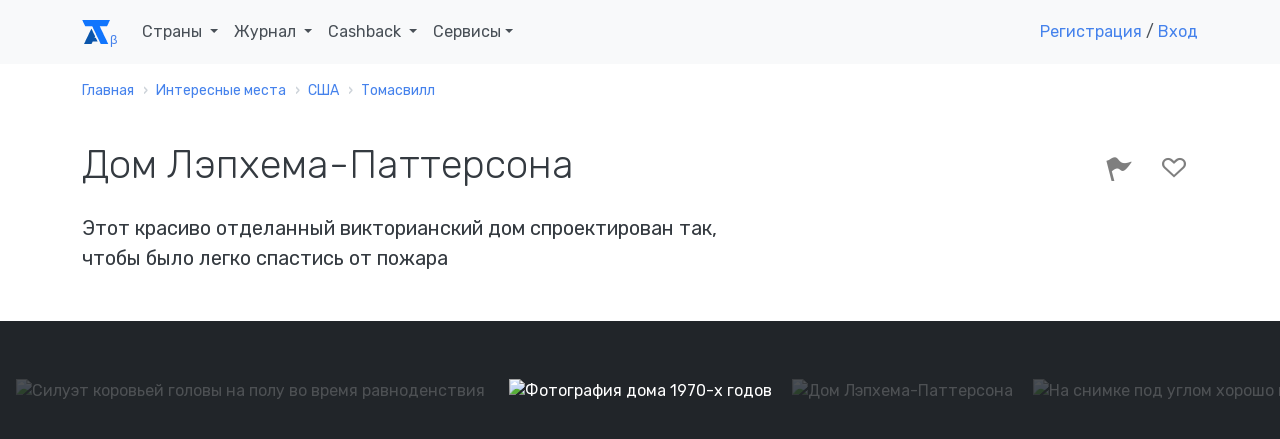

--- FILE ---
content_type: text/html; charset=UTF-8
request_url: https://account.travel/place/laphampatterson-house.html
body_size: 18033
content:
<!doctype html>
<html lang="ru">

<head prefix="og: http://ogp.me/ns# article: http://ogp.me/ns/article#">
    <!-- Global site tag (gtag.js) - Google Analytics -->
<script async src="https://www.googletagmanager.com/gtag/js?id=UA-120297369-1"></script>
<script>
    window.dataLayer = window.dataLayer || [];
    function gtag(){dataLayer.push(arguments);}
    gtag('js', new Date());
    gtag('config', 'UA-120297369-1');
</script>

<!-- Yandex.Metrika counter -->
<script type="text/javascript" >
    (function(m,e,t,r,i,k,a){m[i]=m[i]||function(){(m[i].a=m[i].a||[]).push(arguments)};
        m[i].l=1*new Date();k=e.createElement(t),a=e.getElementsByTagName(t)[0],k.async=1,k.src=r,a.parentNode.insertBefore(k,a)})
    (window, document, "script", "https://mc.yandex.ru/metrika/tag.js", "ym");

    ym(49472917, "init", {
        clickmap:true,
        trackLinks:true,
        accurateTrackBounce:true,
        webvisor:true
    });
</script>
<noscript><div><img src="https://mc.yandex.ru/watch/49472917" style="position:absolute; left:-9999px;" alt="" /></div></noscript>
<!-- /Yandex.Metrika counter -->

<script type="text/javascript">!function(){var t=document.createElement("script");t.type="text/javascript",t.async=!0,t.src="https://vk.com/js/api/openapi.js?159",t.onload=function(){VK.Retargeting.Init("VK-RTRG-293596-5Tn77"),VK.Retargeting.Hit()},document.head.appendChild(t)}();</script><noscript><img src="https://vk.com/rtrg?p=VK-RTRG-293596-5Tn77" style="position:fixed; left:-999px;" alt=""/></noscript>
    <meta charset="UTF-8">
    <meta name="csrf-param" content="_csrf">
<meta name="csrf-token" content="0kdm7saO7OEJfBDGo094HIKtEcPXyMXPTJCq08XHB3O6DVLaqfiktH5JfpzkJAFxw5hiqZqasaQF1sG-lYFsCg==">
    <title>Дом Лэпхема-Паттерсона: где находится и что посмотреть рядом</title>
    <meta name="viewport" content="width=device-width, initial-scale=1.0">
    <link rel="icon" type="image/svg" sizes="128x128" href="/img/logo.svg">
    <link rel="icon" type="image/png" sizes="32x32" href="/img/favicon/favicon-32x32.png">
    <link rel="icon" type="image/png" sizes="16x16" href="/img/favicon/favicon-16x16.png">
    <link rel="mask-icon" href="/img/favicon/safari-pinned-tab.svg" color="#212529">
    <meta name="description" content="Дом Лэпхема-Паттерсона (Томасвилл, Соединенные Штаты Америки) — описание, фото и расположение на карте">
<meta property="og:locale" content="ru_RU">
<meta property="og:url" content="https://account.travel/place/laphampatterson-house.html">
<meta property="og:title" content="Дом Лэпхема-Паттерсона: где находится и что посмотреть рядом">
<meta property="og:description" content="Дом Лэпхема-Паттерсона (Томасвилл, Соединенные Штаты Америки) — описание, фото и расположение на карте">
<meta property="og:image" content="https://assets.atlasobscura.com/media/[base64]">
<meta property="og:type" content="place">
<meta property="place:location:latitude" content="30.845516">
<meta property="place:location:longitude" content="-83.983001">
<meta property="og:latitude" content="30.845516">
<meta property="og:longitude" content="-83.983001">
<meta property="og:site_name" content="Аккаунт Тревел">
<meta property="og:updated_time" content="2020-10-07T15:35:38+03:00">
<meta name="twitter:card" content="summary_large_image">
<meta name="twitter:title" content="Дом Лэпхема-Паттерсона: где находится и что посмотреть рядом">
<meta name="twitter:description" content="Дом Лэпхема-Паттерсона (Томасвилл, Соединенные Штаты Америки) — описание, фото и расположение на карте">
<meta name="twitter:image" content="https://assets.atlasobscura.com/media/[base64]">
<meta name="twitter:site" content="@account_travel">
<meta name="twitter:creator" content="@account_travel">
<meta property="article:publisher" content="https://facebook.com/account.travel">
<meta property="article:published_time" content="2020-02-19T09:26:01+03:00">
<meta property="article:modified_time" content="2020-10-07T15:35:38+03:00">
<meta property="article:tag" content="путешествия">
<link href="https://account.travel/place/laphampatterson-house.html.amp" rel="amphtml">
<link href="https://st.avsplow.com" rel="preconnect">
<link href="https://tp.media" rel="preconnect">
<link href="https://cdnjs.cloudflare.com" rel="preconnect">
<link href="https://account.travel/place/laphampatterson-house.html" rel="canonical">
<link href="/css/place.css" rel="stylesheet">
<link href="/assets/17c6273/simple-lightbox.min.css" rel="stylesheet">
<link href="/css/simple-lightbox.css" rel="stylesheet">
<link href="/assets/6ec01b34/slick.css" rel="stylesheet">
<link href="/assets/6ec01b34/slick-theme.css" rel="stylesheet">
<link href="/assets/bb552818/wikipedia.css" rel="stylesheet" media="all">
<link href="https://fonts.googleapis.com/css?family=Rubik:300,400,400i,500" rel="stylesheet" media="all">
<link href="/assets/2832dedc/css/socicon.css" rel="stylesheet" media="all">
<link href="/assets/2832dedc/css/entypo.css" rel="stylesheet" media="all">
<link href="/assets/2832dedc/css/theme.css" rel="stylesheet" media="all">
<link href="/assets/233e24e7/authchoice.css" rel="stylesheet"></head>

<body>
<div id="top-menu" class="nav-container " style="" itemscope itemtype="https://schema.org/WPHeader">
    <div class="container">
        <nav class="navbar navbar-expand-lg">
            <a class="navbar-brand" href="/">
                <svg width="28px" height="24px"><use xlink:href="/img/layout_elements.svg#logo"></use></svg>
            </a>
            <button class="navbar-toggler" type="button" data-toggle="collapse" data-target="#navbarNav" aria-controls="navbarNav" aria-expanded="false" aria-label="Toggle navigation">
                <i class="icon-menu h4"></i>
            </button>
            <div class="collapse navbar-collapse justify-content-between" id="navbarNav" itemscope itemtype="https://schema.org/SiteNavigationElement">
                <ul class="navbar-nav">
                    <li class="nav-item">
                        <span class="nav-link dropdown-toggle" role="button" data-toggle="dropdown" itemprop="name">
                            Страны
                            <link itemprop="url" href="/guide">
                        </span>
                        <div class="dropdown-menu">
                            <ul style="padding: 0 1em; list-style:none; max-width: 95vw;">
                                <li class="title-decorative mb-2">Популярные направления</li>
                                <li><a href="/guide/russia">🇷🇺 Россия</a></li>
                                <li><a href="/guide/georgia">🇬🇪 Грузия</a></li>
                                <li><a href="/guide/azerbaijan">🇦🇿 Азербайджан</a></li>
                                <li><a href="/guide/belarus">🇧🇾 Беларусь</a></li>
                                <li><a href="/guide/turkey">🇹🇷 Турция</a></li>
                                <li><a href="/guide/egypt">🇪🇬 Египет</a></li>
                                <li><a href="/guide/tunisia">🇹🇳 Тунис</a></li>
                                <li><a href="/guide/uae">🇦🇪 ОАЭ</a></li>

                                <li><a href="/guide" class="float-right">Все страны</a></li>
                            </ul>
                        </div>
                    </li>
                    <li class="nav-item dropdown">
                        <span class="nav-link dropdown-toggle" role="button" data-toggle="dropdown" itemprop="name">
                            Журнал
                            <link itemprop="url" href="/journal">
                        </span>
                        <div class="dropdown-menu">
                            <a class="dropdown-item" href="/journal/advices">
                                <span class="h6 mb-0">Советы туристам</span>
                                <p class="text-small text-muted">Полезные материалы от туристов со стажем</p>
                            </a>
                            <a class="dropdown-item" href="/journal/underwater">
                                <span class="h6 mb-0">Подводный мир</span>
                                <p class="text-small text-muted">Вместе изучаем жизнь под водой</p>
                            </a>
                            <a class="dropdown-item" href="/journal/places">
                                <span class="h6 mb-0">Удивительные места</span>
                                <p class="text-small text-muted">Вдохновляющие места нашей планеты</p>
                            </a>
                            <a class="dropdown-item" href="/journal/holidays">
                                <span class="h6 mb-0">Праздники</span>
                                <p class="text-small text-muted">Необычные праздники в разных странах</p>
                            </a>

                            <div class="dropdown-divider"></div>

                            <a class="dropdown-item" href="/journal">
                                <span class="h6 mb-0">Подробнее о журнале</span>
                            </a>
                        </div>
                    </li>
                    <li class="nav-item dropdown">
                        <span class="nav-link dropdown-toggle" role="button" data-toggle="dropdown" itemprop="name">
                            Cashback
                            <link itemprop="url" href="/cashback">
                        </span>
                        <div class="dropdown-menu">
                            <a class="dropdown-item" href="/cashback/aviasales">
                                <span class="h6 mb-0">Перелет</span>
                                <p class="text-small text-muted">1% от суммы авиабилетов</p>
                            </a>
                            <!--<a class="dropdown-item" href="/cashback/booking">
                                <span class="h6 mb-0">Проживание</span>
                                <p class="text-small text-muted">3% от суммы бронирования жилья</p>
                            </a>-->
                            <a class="dropdown-item" href="/cashback/excursions">
                                <span class="h6 mb-0">Экскурсии</span>
                                <p class="text-small text-muted">5% от суммы экскурсий</p>
                            </a>
                        </div>
                    </li>
                    <li class="nav-item dropdown">
                        <span class="nav-link dropdown-toggle" role="button" data-toggle="dropdown">Сервисы</span>
                        <div class="dropdown-menu">
                            <a class="dropdown-item" href="https://avia.account.travel/" target="_blank" itemprop="url">
                                <span class="h6 mb-0" itemprop="name">Поиск дешевых авиабилетов</span>
                            </a>
                            <a class="dropdown-item" href="/excursions" itemprop="url">
                                <span class="h6 mb-0" itemprop="name">Поиск экскурсий по всему миру</span>
                            </a>
                            <a class="dropdown-item" href="/author-tours" itemprop="url">
                                <span class="h6 mb-0" itemprop="name">Поиск авторских туров</span>
                            </a>
                            <a class="dropdown-item" href="/cruise" itemprop="url">
                                <span class="h6 mb-0" itemprop="name">Поиск круизов</span>
                            </a>
                            <a class="dropdown-item" href="/learn" itemprop="url">
                                <span class="h6 mb-0" itemprop="name">Школа туризма</span>
                            </a>
                        </div>
                    </li>
                </ul>

                                    <ul class="navbar-nav">
                        <li class="nav-item">
                            <a class="show-modal" href="#register-modal" rel="nofollow">Регистрация</a> /
                            <!--<span>&nbsp;или&nbsp;</span>-->
                            <a class="show-modal" href="#login-modal" rel="nofollow">Вход</a>
                        </li>
                    </ul>
                            </div>
        </nav>
    </div>
</div><div class="main-container">
    
<nav class="bg-white" aria-label="breadcrumb"><div class="container"><div class="row"><div class="col"><ol id="w0" class="breadcrumb" itemscope itemtype="https://schema.org/BreadcrumbList"><li class="breadcrumb-item" itemprop="itemListElement" itemscope itemtype="https://schema.org/ListItem"><a href="/" itemprop="item"><span itemprop="name">Главная</span></a><meta itemprop="position" content="0"></li><li class="breadcrumb-item" itemprop="itemListElement" itemscope itemtype="https://schema.org/ListItem"><a href="/destinations" itemprop="item"><span itemprop="name">Интересные места</span></a><meta itemprop="position" content="1"></li><li class="breadcrumb-item" itemprop="itemListElement" itemscope itemtype="https://schema.org/ListItem"><a href="/things-to-do/united-states" itemprop="item"><span itemprop="name">США</span></a><meta itemprop="position" content="2"></li><li class="breadcrumb-item" itemprop="itemListElement" itemscope itemtype="https://schema.org/ListItem"><a href="/things-to-do/thomasville-georgia" itemprop="item"><span itemprop="name">Томасвилл</span></a><meta itemprop="position" content="3"></li></ol></div></div></div></nav>
<article itemscope itemtype="https://schema.org/Article">

<section class="bg-white space-sm pt-3">
    <div class="container">
        <div class="row justify-content-between">
            <div class="col-12 col-md-8 col-lg-7">
                <h1 itemprop="headline">Дом Лэпхема-Паттерсона</h1>

                
                                <h2 class="h5 mt-2">Этот красиво отделанный викторианский дом спроектирован так, чтобы было легко спастись от пожара</h2>
                            </div>
            <div class="col-12 col-md-4 text-right">
                <div id="user-lists" class="share-social-container h3">
<div class="share-social d-none">
    <label>Рассказать друзьям</label>
    <a class="vk-share socicon-vkontakte" href="#"></a>
    <a class="fb-share socicon-facebook" href="#"></a>
    <a class="tw-share socicon-twitter" href="#"></a>
</div>

<div class="toggle-actions">
<a     class="disabled show-modal" href="#login-modal"
      data-relation_type="AOP"
   data-relation_id="15806"
   data-type="BEE"
   rel="nofollow">
    <i class="icon-flag" data-toggle="tooltip" data-placement="top" data-trigger="hover" data-title="Я тут был"></i>
    </a>
<a     class="disabled show-modal" href="#login-modal"
      data-relation_type="AOP"
   data-relation_id="15806"
   data-type="WAN"
   rel="nofollow">
    <i class="icon-heart-outlined" data-toggle="tooltip" data-placement="top" data-trigger="hover" data-title="Хочу сюда"></i>
    </a>
</div></div>
            </div>
        </div>
    </div>
</section>

<section class="bg-dark space-sm" style="overflow-y: hidden;">
<div id="place-photos" class="d-none">
    <a class="cell" data-src="https://assets.atlasobscura.com/media/[base64]">
        <img alt="Фотография дома 1970-х годов" src="https://img.account.travel/6NF7BCg05kZcbQqcb0lefWG9CLMH9Fpko7DOWJaF3os/resize:fill:0:370:0/gravity:ce/dpr:1/[base64].jpg" srcset="https://img.account.travel/iMQEsZA8IWSrvRTsfMX71z29td37cXBmYBjaaYsAXdU/resize:fill:0:370:0/gravity:ce/dpr:2/[base64].jpg 2x" class="img-fluid rounded" style="height:100%;" />
        <small class="caption">Фотография дома 1970-х годов</small>
    </a>
    <a class="cell" data-src="https://assets.atlasobscura.com/media/[base64]/Lapham%20Patterson%20House4.jpg">
        <img alt="Дом Лэпхема-Паттерсона" src="https://img.account.travel/ukPVHTnlSlFRLuEtAzikHZ3ogK6tz5OyG3v0H53BVkQ/resize:fill:0:370:0/gravity:ce/dpr:1/[base64].jpg" srcset="https://img.account.travel/O-GLTehni1hDd6LgeC8Yb1PbKfu98bC4nHYlBUt8_tw/resize:fill:0:370:0/gravity:ce/dpr:2/[base64].jpg 2x" class="img-fluid rounded" style="height:100%;" />
        <small class="caption">Дом Лэпхема-Паттерсона</small>
    </a>
    <a class="cell" data-src="https://assets.atlasobscura.com/media/[base64]">
        <img alt="На снимке под углом хорошо видно, как карниз на третьем этаже отбрасывает тень на витражное окно" src="https://img.account.travel/7j7US02t14tFCR9o7BTs2KsiL9XWaB_5hwLwKA2jzBY/resize:fill:0:370:0/gravity:ce/dpr:1/[base64].jpg" srcset="https://img.account.travel/UjjzQqtKwYTVSVdj-1b_jx90RlFGmDhX73ULYYTqbdY/resize:fill:0:370:0/gravity:ce/dpr:2/[base64].jpg 2x" class="img-fluid rounded" style="height:100%;" />
        <small class="caption">На снимке под углом хорошо видно, как карниз на третьем этаже отбрасывает тень на витражное окно</small>
    </a>
    <a class="cell" data-src="https://assets.atlasobscura.com/media/W1siZiIsInVwbG9hZHMvcGxhY2VfaW1hZ2VzLzQ5YjM3MWFkM2E4ZWQxN2I1NV8yMDE0MDMxOV8xNjAwNDcuanBnIl0sWyJwIiwidGh1bWIiLCIxMjAweD4iXSxbInAiLCJjb252ZXJ0IiwiLXF1YWxpdHkgODEgLWF1dG8tb3JpZW50Il1d">
        <img alt="Снимок силуэта коровьей головы на отбрасываемой тени и огнетушитель на заднем плане. Чарльзу Лэпхему бы понравилось." src="https://img.account.travel/TXMYAl5ErGX2h4YTi-wWHL-xRjnYveJtdBmX0FLDRkI/resize:fill:0:370:0/gravity:ce/dpr:1/[base64].jpg" srcset="https://img.account.travel/1s4Rb6eZFtPcuy7Zv7Lp8FUIOMMOhaE9OWuG_H-F_wY/resize:fill:0:370:0/gravity:ce/dpr:2/[base64].jpg 2x" class="img-fluid rounded" style="height:100%;" />
        <small class="caption">Снимок силуэта коровьей головы на отбрасываемой тени и огнетушитель на заднем плане. Чарльзу Лэпхему бы понравилось.</small>
    </a>
    <a class="cell" data-src="https://assets.atlasobscura.com/media/W1siZiIsInVwbG9hZHMvcGxhY2VfaW1hZ2VzLzEzZWRhMzU2NDIxN2E4NGVlYl9MYXBoYW0tQ2hhcmxlcy1XaWxsYXJkLTE5MTcxLmpwZyJdLFsicCIsInRodW1iIiwiMTIwMHg-Il0sWyJwIiwiY29udmVydCIsIi1xdWFsaXR5IDgxIC1hdXRvLW9yaWVudCJdXQ">
        <img alt="Чарльз Лэпхем" src="https://img.account.travel/UsigjFsXqFg-Bpxy4z8D-YsNzZzQ9HyjtfziOr62QnY/resize:fill:0:370:0/gravity:ce/dpr:1/[base64].jpg" srcset="https://img.account.travel/v811CiFkCHuUnfmDLUeUsQX_C0B7220lePc1_EPGo80/resize:fill:0:370:0/gravity:ce/dpr:2/[base64].jpg 2x" class="img-fluid rounded" style="height:100%;" />
        <small class="caption">Чарльз Лэпхем</small>
    </a>
    <a class="cell" data-src="https://assets.atlasobscura.com/media/[base64]">
        <img alt="Внутренний дворик" src="https://img.account.travel/N7YlBXJyR648lTmdsilfzFWjiBl9XglFR9KKCjJtjpk/resize:fill:0:370:0/gravity:ce/dpr:1/[base64].jpg" srcset="https://img.account.travel/CigSV1fc2QZycla2NGieCSD6m2VQvx40i-f6URuhJKk/resize:fill:0:370:0/gravity:ce/dpr:2/[base64].jpg 2x" class="img-fluid rounded" style="height:100%;" />
        <small class="caption">Внутренний дворик</small>
    </a>
    <a class="cell" data-src="https://assets.atlasobscura.com/media/W1siZiIsInVwbG9hZHMvcGxhY2VfaW1hZ2VzLzQwNjFlOTU3NDhjMzU2NmQ5ZV9QaG90byBPY3QgMTYsIDQgMzMgMzkgUE0uanBnIl0sWyJwIiwidGh1bWIiLCIxMjAweD4iXSxbInAiLCJjb252ZXJ0IiwiLXF1YWxpdHkgODEgLWF1dG8tb3JpZW50Il1d">
        <img alt="Шестиугольная столовая в центре дома" src="https://img.account.travel/IWFoy0_QXz4Fi2GaNMKpjMvzROd8J8VydLF6ydatTxQ/resize:fill:0:370:0/gravity:ce/dpr:1/[base64].jpg" srcset="https://img.account.travel/dtak32w7I8F6PbXz8WJV0h1UHXwZFXAhXVe0JLNtb8s/resize:fill:0:370:0/gravity:ce/dpr:2/[base64].jpg 2x" class="img-fluid rounded" style="height:100%;" />
        <small class="caption">Шестиугольная столовая в центре дома</small>
    </a>
    <a class="cell" data-src="https://assets.atlasobscura.com/media/[base64]">
        <img alt="Дом Лэпхема-Паттерсона" src="https://img.account.travel/76kRaxDAlyUPXAiHFahOPDz4vPy4EaQHlMuL6xEU2sk/resize:fill:0:370:0/gravity:ce/dpr:1/[base64].jpg" srcset="https://img.account.travel/TV8K-03COYTzROZzlQtFTHg34v9MFsxwZU8zCUy0jdU/resize:fill:0:370:0/gravity:ce/dpr:2/[base64].jpg 2x" class="img-fluid rounded" style="height:100%;" />
        <small class="caption">Дом Лэпхема-Паттерсона</small>
    </a>
    <a class="cell" data-src="https://assets.atlasobscura.com/media/W1siZiIsInVwbG9hZHMvcGxhY2VfaW1hZ2VzLzQ5YjM3MWFkM2E4ZWQxN2I1NV8yMDE0MDMxOV8xNTU3MzQuanBnIl0sWyJwIiwidGh1bWIiLCIxMjAweD4iXSxbInAiLCJjb252ZXJ0IiwiLXF1YWxpdHkgODEgLWF1dG8tb3JpZW50Il1d">
        <img alt="Силуэт коровьей головы на полу во время равноденствия " src="https://img.account.travel/Bm1E24fqfFG3wZXGgUutdd4nc0iUnM7aMScBwEM5F9g/resize:fill:0:370:0/gravity:ce/dpr:1/[base64].jpg" srcset="https://img.account.travel/WvtRYmcbxB6nywWqh3RNfsfCsqzYU2kLgg0liWanx4g/resize:fill:0:370:0/gravity:ce/dpr:2/[base64].jpg 2x" class="img-fluid rounded" style="height:100%;" />
        <small class="caption">Силуэт коровьей головы на полу во время равноденствия </small>
    </a>
</div>
</section>

<section class="bg-white space-sm">
    <div class="container">
        <div class="row justify-content-between">
            <div class="col-12 col-lg-7">
                <div itemprop="articleBody">
<!--                    <meta itemprop="author" content="--><!--">-->
                    <meta itemprop="mainEntityOfPage" content="https://account.travel/place/laphampatterson-house.html">
                    <meta itemprop="description" content="Дом Лэпхема-Паттерсона (Томасвилл, Соединенные Штаты Америки) — описание, фото и расположение на карте">
                    <meta itemprop="image" content="https://assets.atlasobscura.com/media/[base64]">
                    <meta itemprop="datePublished" content="2020-02-19T09:26:01+0300">
                    <meta itemprop="dateModified" content="2020-10-07T15:35:38+0300">

                    <span id="publisher" itemprop="publisher" itemscope itemtype="https://schema.org/Organization" class="d-none">
    <meta itemprop="name" content="Account Travel">
    <link itemprop="url" href="https://account.travel/">
    <span itemprop="logo" itemscope itemtype="https://schema.org/ImageObject">
        <link itemprop="url" href="/img/favicon/favicon-32x32.png">
        <link itemprop="image" href="/img/favicon/favicon-32x32.png">
        <meta itemprop="width" content="32">
        <meta itemprop="height" content="32">
    </span>
    <span itemprop="address" itemscope itemtype="https://schema.org/PostalAddress">
        <meta itemprop="addressLocality" content="Саранск, Россия">
        <meta itemprop="postalCode" content="430021">
        <meta itemprop="streetAddress" content="ул Семашко 11-18">
    </span>
    <meta itemprop="telephone" content="+79879951275">
</span>
                    <p>В 1885 году в полутора тысячах километров от Чикаго Чарльз Лэпхем построил свой зимний дом, будучи под впечатлением от <a href="https://ru.wikipedia.org/wiki/%D0%92%D0%B5%D0%BB%D0%B8%D0%BA%D0%B8%D0%B9_%D1%87%D0%B8%D0%BA%D0%B0%D0%B3%D1%81%D0%BA%D0%B8%D0%B9_%D0%BF%D0%BE%D0%B6%D0%B0%D1%80" rel="noopener noreferrer" target="_blank">Великого чикагского пожара</a>, который он пережил в возрасте 19 лет. Эти воспоминания долго преследовали его и отразились в его архитектурной задумке.</p><p>Дом в стиле королевы Анны является национальной исторической достопримечательностью и считается одним из наиболее ярких примеров викторианской эклектики в штате Джорджия. В архитектуре здания отразилась и пирофобия Лэпхема: в доме больше наружных дверей, чем комнат (24 двери и 19 комнат), а также уникальные окна, через которые можно легко выйти на улицу. Из-за многочисленных выходов особняк пришлось строить закруглённым, в форме подковы. Это своеобразное проектное решение особенно заметно на первом этаже со стороны внутренно дворика, в который ведёт целый ряд дверей.</p><p>Фасад дома украшен орнаментами в виде рыбьей чешуи и завитков, а вход обрамляют внушительные колонны. Внутри в центре особняка находится шестиугольная столовая, где над камином вокруг уникального двойного дымохода проходит консольный балкон. Дымоходы соединяются на крыше, которая по форме напоминает каску пожарного.</p><p>Когда солнце светит сквозь многочисленные радужные витражи, дом наполняется ярким светом, а окно третьего этажа - пожалуй, одна из самых загадочных частей дома. Наружный резной карниз установлен таким образом, что в дни весеннего и осеннего равноденствий, когда в это окно светит солнце, на пол комнаты падает тень с рогатым силуэтом. Голова животного появляется между шестиконечными звёздами, проецируемыми через вырезанные орнаменты на уличном карнизе. Поговаривают, будто эта голова с рогами представляет собой корову Миссис О'Лири, которая, по легенде, и стала причиной чикагского пожара. Никто не знает, был ли этот эффект запланированным, но если бы это было так, дом был бы единственным в Америке викторианским зданием с таким явлением.</p><p>Хотя дом, построенный под влиянием Великого чикагского пожара, в Томасвилле (штат Джорджия) кажется всего лишь исключением, катастрофа оказала большое влияние на архитектуру конца XIX века. Исследователь Росс Миллер в своей книге «Американский апокалипсис» писал: «Чикагцы выражали свои переживания в странном разнообразии всего, что они строили». Это очень похоже на Лэпхема, который, как кажется, не только боялся огня, но и благоговел перед ним.</p><p>За то десятилетие, что семья Лэпхемов прожила в Томасвилле, у них родилось пятеро детей. Один из них умер дома, а двое позже были отправлены в лечебницу для умственно отсталых. Бизнес Чарльза развалился, а следом распался и его брак. Развод был редкостью в те времена, поэтому супруги просто разошлись. Чарльз некоторое время жил за счёт своей жены Эммы, а затем она переехала с сыновьями в Аризону, где поселилась на ранчо и стала разводить скот. Эмма погибла в результате несчастного случая, когда в её комнате упала керосиновая лампа и случился пожар.</p><p>Единственный сохранившийся портрет, на котором изображены Чарльз и Эмма Лэпхемы, был сделан после спиритического сеанса в Чикаго. Эмма на тот момент уже умерла и изображена в виде духа рядом с другими призраками, включая суфражистку <a href="https://ru.wikipedia.org/wiki/%D0%9C%D0%BE%D1%82%D1%82,_%D0%9B%D1%83%D0%BA%D1%80%D0%B5%D1%86%D0%B8%D1%8F" rel="noopener noreferrer" target="_blank">Лукрецию Мотт</a> и греческое божество, «которое лечит и исцеляет огнём». Для тех времён такой портрет не был чем-то необычным. Фотографии духов были популярны в конце викторианской эпохи, когда фотоаппараты казались не столько техникой, сколько магией. Гораздо более мрачным в этом портрете можно считать мотив пожара, который всю жизнь преследовал семью.</p><p>Ни у одного из сыновей Лэпхемов не было детей, и их род прервался. Чарльз Лэпхем умер в Сан-Диего и был кремирован.</p>
                    
                                            <div class="tags">
                                                            <a class="badge badge-primary text-uppercase" href="/category/houses">дома</a>
                                                            <a class="badge badge-primary text-uppercase" href="/category/victorian">викторианская эпоха</a>
                                                            <a class="badge badge-primary text-uppercase" href="/category/mansions">особняки</a>
                                                            <a class="badge badge-primary text-uppercase" href="/category/fires">пожары</a>
                                                    </div>
                    
                    <div class="mt-3 mb-3">
                    <noindex>
                        Авторы:
                                                    <a href="/user/5b557546">Luda</a>,
                                                    <a href="/user/Alexey-k">Алексей Калинин</a>                    </noindex>
                    </div>
                </div>
            </div>
            <div class="col-12 col-lg-4">
                                    <h2>Где остановиться</h2>
                                                                                <script src="//tp.media/content?0=0&1=10&currency=rub&promo_id=4285&shmarker=163917&campaign_id=101&trs=10239&search_host=hotel.account.travel%2Fhotels&locale=ru&draggable=true&disable_zoom=false&show_logo=false&scrollwheel=true&color=%234582EC&contrast_color=%23ffffff&width=1000&height=590&zoom=15&radius=60&lat=30.845516&lng=-83.983001" charset="utf-8"></script>
                            </div>
        </div>
    </div>
</section>

<section>
    <div class="container">
        <h2>Места поблизости</h2>
        <ul class="row feature-list feature-list-sm">
                                            <li class="col-12 col-sm-6 col-md-4 col-lg-3">
                    <div class="card" itemscope itemtype="https://schema.org/BlogPosting" itemref="publisher">
            <a href="/place/nautilus-foundation.html" class="card-thumbnail" style="
            background-image: url(https://img.account.travel/03DTV_hM5ydW2jgPWepqqZQtKspHIJSM4o8WwY3tTlk/resize:fill:300:200:0/gravity:ce/dpr:1/[base64].jpg);
            background-image: -webkit-image-set(url(https://img.account.travel/03DTV_hM5ydW2jgPWepqqZQtKspHIJSM4o8WwY3tTlk/resize:fill:300:200:0/gravity:ce/dpr:1/[base64].jpg) 1x, url(https://img.account.travel/Xa07MRm8LNMbrPD3alyAavKzkr9QNSf1Vc1vOUtIbjY/resize:fill:300:200:0/gravity:ce/dpr:2/[base64].jpg) 2x);
            background-image: image-set(url(https://img.account.travel/03DTV_hM5ydW2jgPWepqqZQtKspHIJSM4o8WwY3tTlk/resize:fill:300:200:0/gravity:ce/dpr:1/[base64].jpg) 1x, url(https://img.account.travel/Xa07MRm8LNMbrPD3alyAavKzkr9QNSf1Vc1vOUtIbjY/resize:fill:300:200:0/gravity:ce/dpr:2/[base64].jpg) 2x);">
        </a>
        <meta itemprop="image" content="https://img.account.travel/03DTV_hM5ydW2jgPWepqqZQtKspHIJSM4o8WwY3tTlk/resize:fill:300:200:0/gravity:ce/dpr:1/[base64].jpg">
        <div class="card-body">
        <a href="/place/nautilus-foundation.html" itemprop="mainEntityOfPage">
            <h4 class="card-title mb-3 h4" itemprop="headline">Фонд «Наутилус»</h4>        </a>
        <p class="card-text" itemprop="description">Руины незавершённого причудливого убежища учёного служат ему гигантским надгробием</p>
    </div>
    <meta itemprop="dateCreated" content="2020-06-03T15:07:22+0300">
    <meta itemprop="datePublished" content="2020-06-03T15:07:22+0300">
    <meta itemprop="dateModified" content="2020-06-03T19:06:25+0300">
</div>                </li>
                                            <li class="col-12 col-sm-6 col-md-4 col-lg-3">
                    <div class="card" itemscope itemtype="https://schema.org/BlogPosting" itemref="publisher">
            <a href="/place/the-big-oak-thomasville-georgia.html" class="card-thumbnail" style="
            background-image: url(https://img.account.travel/LP2UddDyA9YV7x9K4rZWoAm9qzHKj5zhELDkju2TgHM/resize:fill:300:200:0/gravity:ce/dpr:1/[base64].jpg);
            background-image: -webkit-image-set(url(https://img.account.travel/LP2UddDyA9YV7x9K4rZWoAm9qzHKj5zhELDkju2TgHM/resize:fill:300:200:0/gravity:ce/dpr:1/[base64].jpg) 1x, url(https://img.account.travel/f-XW2n-R8KcjxJ1hJbtWIp2D8qRoPLAicZVR1ozhylY/resize:fill:300:200:0/gravity:ce/dpr:2/[base64].jpg) 2x);
            background-image: image-set(url(https://img.account.travel/LP2UddDyA9YV7x9K4rZWoAm9qzHKj5zhELDkju2TgHM/resize:fill:300:200:0/gravity:ce/dpr:1/[base64].jpg) 1x, url(https://img.account.travel/f-XW2n-R8KcjxJ1hJbtWIp2D8qRoPLAicZVR1ozhylY/resize:fill:300:200:0/gravity:ce/dpr:2/[base64].jpg) 2x);">
        </a>
        <meta itemprop="image" content="https://img.account.travel/LP2UddDyA9YV7x9K4rZWoAm9qzHKj5zhELDkju2TgHM/resize:fill:300:200:0/gravity:ce/dpr:1/[base64].jpg">
        <div class="card-body">
        <a href="/place/the-big-oak-thomasville-georgia.html" itemprop="mainEntityOfPage">
            <h4 class="card-title mb-3 h4" itemprop="headline">Большой дуб</h4>        </a>
        <p class="card-text" itemprop="description">Этот древний дуб простоял более 300 лет и может простоять еще 300, если не развалится под собственным весом</p>
    </div>
    <meta itemprop="dateCreated" content="2021-10-29T08:39:08+0300">
    <meta itemprop="datePublished" content="2021-10-29T08:39:08+0300">
    <meta itemprop="dateModified" content="2021-10-30T08:41:12+0300">
</div>                </li>
                                            <li class="col-12 col-sm-6 col-md-4 col-lg-3">
                    <div class="card" itemscope itemtype="https://schema.org/BlogPosting" itemref="publisher">
            <a href="/place/johnny-donutseed-statue.html" class="card-thumbnail" style="
            background-image: url(https://img.account.travel/9MBLdQpb0Jlr0fsE4l5VuXVb5s8n-ruuw_lNVxXvebI/resize:fill:300:200:0/gravity:ce/dpr:1/[base64].jpg);
            background-image: -webkit-image-set(url(https://img.account.travel/9MBLdQpb0Jlr0fsE4l5VuXVb5s8n-ruuw_lNVxXvebI/resize:fill:300:200:0/gravity:ce/dpr:1/[base64].jpg) 1x, url(https://img.account.travel/hNDuHI9kgt_nArGViqP8kRiY-I5F-zNyxNTnGYGK1Ho/resize:fill:300:200:0/gravity:ce/dpr:2/[base64].jpg) 2x);
            background-image: image-set(url(https://img.account.travel/9MBLdQpb0Jlr0fsE4l5VuXVb5s8n-ruuw_lNVxXvebI/resize:fill:300:200:0/gravity:ce/dpr:1/[base64].jpg) 1x, url(https://img.account.travel/hNDuHI9kgt_nArGViqP8kRiY-I5F-zNyxNTnGYGK1Ho/resize:fill:300:200:0/gravity:ce/dpr:2/[base64].jpg) 2x);">
        </a>
        <meta itemprop="image" content="https://img.account.travel/9MBLdQpb0Jlr0fsE4l5VuXVb5s8n-ruuw_lNVxXvebI/resize:fill:300:200:0/gravity:ce/dpr:1/[base64].jpg">
        <div class="card-body">
        <a href="/place/johnny-donutseed-statue.html" itemprop="mainEntityOfPage">
            <h4 class="card-title mb-3 h4" itemprop="headline">Статуя Джонни Донатсида </h4>        </a>
        <p class="card-text" itemprop="description">Бывший Джонни Эпплсид почти 5-метровой высоты, променявший свои яблоки на пончик и кофе</p>
    </div>
    <meta itemprop="dateCreated" content="2024-07-03T22:58:16+0300">
    <meta itemprop="datePublished" content="2024-07-03T22:58:16+0300">
    <meta itemprop="dateModified" content="2024-07-08T02:03:29+0300">
</div>                </li>
                                            <li class="col-12 col-sm-6 col-md-4 col-lg-3">
                    <div class="card" itemscope itemtype="https://schema.org/BlogPosting" itemref="publisher">
            <a href="/place/911-whale-sculptures.html" class="card-thumbnail" style="
            background-image: url(https://img.account.travel/8CHYLgvVb60QLyHaeoyo_EQ3ozSq2L6kScv3upRKz4I/resize:fill:300:200:0/gravity:ce/dpr:1/[base64].jpg);
            background-image: -webkit-image-set(url(https://img.account.travel/8CHYLgvVb60QLyHaeoyo_EQ3ozSq2L6kScv3upRKz4I/resize:fill:300:200:0/gravity:ce/dpr:1/[base64].jpg) 1x, url(https://img.account.travel/EjzFTx0k6NZXpL94ntwu7it1MCaVCCc49l6Bu-yMKfY/resize:fill:300:200:0/gravity:ce/dpr:2/[base64].jpg) 2x);
            background-image: image-set(url(https://img.account.travel/8CHYLgvVb60QLyHaeoyo_EQ3ozSq2L6kScv3upRKz4I/resize:fill:300:200:0/gravity:ce/dpr:1/[base64].jpg) 1x, url(https://img.account.travel/EjzFTx0k6NZXpL94ntwu7it1MCaVCCc49l6Bu-yMKfY/resize:fill:300:200:0/gravity:ce/dpr:2/[base64].jpg) 2x);">
        </a>
        <meta itemprop="image" content="https://img.account.travel/8CHYLgvVb60QLyHaeoyo_EQ3ozSq2L6kScv3upRKz4I/resize:fill:300:200:0/gravity:ce/dpr:1/[base64].jpg">
        <div class="card-body">
        <a href="/place/911-whale-sculptures.html" itemprop="mainEntityOfPage">
            <h4 class="card-title mb-3 h4" itemprop="headline">Скульптуры китов 9/11</h4>        </a>
        <p class="card-text" itemprop="description">Результатом скорби одного человека во время национальной трагедии стало появление этих китов на лужайке перед его домом</p>
    </div>
    <meta itemprop="dateCreated" content="2024-12-21T16:20:45+0300">
    <meta itemprop="datePublished" content="2024-12-21T16:20:45+0300">
    <meta itemprop="dateModified" content="2024-12-24T08:45:51+0300">
</div>                </li>
                    </ul>
    </div>
</section>


    <section>
        <div class="container">
            <h2>Может быть интересно</h2>
            <ul class="row feature-list feature-list-sm">
                                                        <li class="col-12 col-sm-6 col-md-4 col-lg-3">
                        <div class="card" itemscope itemtype="https://schema.org/BlogPosting" itemref="publisher">
            <a href="/place/jarmans-coffin.html" class="card-thumbnail" style="
            background-image: url(https://img.account.travel/xzX4YL49JwYi3t5WsQHhxuaxnukEHrqjs8IiLYiFR0c/resize:fill:300:200:0/gravity:ce/dpr:1/[base64].jpg);
            background-image: -webkit-image-set(url(https://img.account.travel/xzX4YL49JwYi3t5WsQHhxuaxnukEHrqjs8IiLYiFR0c/resize:fill:300:200:0/gravity:ce/dpr:1/[base64].jpg) 1x, url(https://img.account.travel/2e5Q43CO0HbwLEZKB5eNmeh6LChNb-eKDPyc8udXYhY/resize:fill:300:200:0/gravity:ce/dpr:2/[base64].jpg) 2x);
            background-image: image-set(url(https://img.account.travel/xzX4YL49JwYi3t5WsQHhxuaxnukEHrqjs8IiLYiFR0c/resize:fill:300:200:0/gravity:ce/dpr:1/[base64].jpg) 1x, url(https://img.account.travel/2e5Q43CO0HbwLEZKB5eNmeh6LChNb-eKDPyc8udXYhY/resize:fill:300:200:0/gravity:ce/dpr:2/[base64].jpg) 2x);">
        </a>
        <meta itemprop="image" content="https://img.account.travel/xzX4YL49JwYi3t5WsQHhxuaxnukEHrqjs8IiLYiFR0c/resize:fill:300:200:0/gravity:ce/dpr:1/[base64].jpg">
        <div class="card-body">
        <a href="/place/jarmans-coffin.html" itemprop="mainEntityOfPage">
            <h4 class="card-title mb-3 h4" itemprop="headline">Гроб Джармена</h4>        </a>
        <p class="card-text" itemprop="description">По легенде, этот необычный дымоход на самом деле является гробом человека с разбитым сердцем</p>
    </div>
    <meta itemprop="dateCreated" content="2025-05-06T07:40:22+0300">
    <meta itemprop="datePublished" content="2025-05-06T07:40:22+0300">
    <meta itemprop="dateModified" content="2025-05-09T05:39:33+0300">
</div>                    </li>
                                                        <li class="col-12 col-sm-6 col-md-4 col-lg-3">
                        <div class="card" itemscope itemtype="https://schema.org/BlogPosting" itemref="publisher">
            <a href="/place/calle-25-de-enero.html" class="card-thumbnail" style="
            background-image: url(https://img.account.travel/eAl6b4qlfiLEz-BkuxJ9Oz2fuJ3Gdvi9ANiQHnwiKRY/resize:fill:300:200:0/gravity:ce/dpr:1/[base64].jpg);
            background-image: -webkit-image-set(url(https://img.account.travel/eAl6b4qlfiLEz-BkuxJ9Oz2fuJ3Gdvi9ANiQHnwiKRY/resize:fill:300:200:0/gravity:ce/dpr:1/[base64].jpg) 1x, url(https://img.account.travel/EshgfuN8rG8InNZqA2VTQW6s6-xfoBOSU9t5IbJsN4k/resize:fill:300:200:0/gravity:ce/dpr:2/[base64].jpg) 2x);
            background-image: image-set(url(https://img.account.travel/eAl6b4qlfiLEz-BkuxJ9Oz2fuJ3Gdvi9ANiQHnwiKRY/resize:fill:300:200:0/gravity:ce/dpr:1/[base64].jpg) 1x, url(https://img.account.travel/EshgfuN8rG8InNZqA2VTQW6s6-xfoBOSU9t5IbJsN4k/resize:fill:300:200:0/gravity:ce/dpr:2/[base64].jpg) 2x);">
        </a>
        <meta itemprop="image" content="https://img.account.travel/eAl6b4qlfiLEz-BkuxJ9Oz2fuJ3Gdvi9ANiQHnwiKRY/resize:fill:300:200:0/gravity:ce/dpr:1/[base64].jpg">
        <div class="card-body">
        <a href="/place/calle-25-de-enero.html" itemprop="mainEntityOfPage">
            <h4 class="card-title mb-3 h4" itemprop="headline">Улица 25 Января</h4>        </a>
        <p class="card-text" itemprop="description">Эти красно-чёрные дома были построены для пожарных, которые спасли свой город от сильного огня</p>
    </div>
    <meta itemprop="dateCreated" content="2019-05-30T09:08:52+0300">
    <meta itemprop="datePublished" content="2019-05-30T09:08:52+0300">
    <meta itemprop="dateModified" content="2021-07-08T10:31:28+0300">
</div>                    </li>
                                                        <li class="col-12 col-sm-6 col-md-4 col-lg-3">
                        <div class="card" itemscope itemtype="https://schema.org/BlogPosting" itemref="publisher">
            <a href="/place/villa-ocampo.html" class="card-thumbnail" style="
            background-image: url(https://img.account.travel/sQOE6ruvi3tackHPb_UnA-gVrbizrpJ4vZiDCjzaME4/resize:fill:300:200:0/gravity:ce/dpr:1/[base64].jpg);
            background-image: -webkit-image-set(url(https://img.account.travel/sQOE6ruvi3tackHPb_UnA-gVrbizrpJ4vZiDCjzaME4/resize:fill:300:200:0/gravity:ce/dpr:1/[base64].jpg) 1x, url(https://img.account.travel/4dZyEcMRDx4ZnN-tkf9GDM-ikPJS-o01W7K0Tnzi0Wk/resize:fill:300:200:0/gravity:ce/dpr:2/[base64].jpg) 2x);
            background-image: image-set(url(https://img.account.travel/sQOE6ruvi3tackHPb_UnA-gVrbizrpJ4vZiDCjzaME4/resize:fill:300:200:0/gravity:ce/dpr:1/[base64].jpg) 1x, url(https://img.account.travel/4dZyEcMRDx4ZnN-tkf9GDM-ikPJS-o01W7K0Tnzi0Wk/resize:fill:300:200:0/gravity:ce/dpr:2/[base64].jpg) 2x);">
        </a>
        <meta itemprop="image" content="https://img.account.travel/sQOE6ruvi3tackHPb_UnA-gVrbizrpJ4vZiDCjzaME4/resize:fill:300:200:0/gravity:ce/dpr:1/[base64].jpg">
        <div class="card-body">
        <a href="/place/villa-ocampo.html" itemprop="mainEntityOfPage">
            <h4 class="card-title mb-3 h4" itemprop="headline">Вилла Окампо</h4>        </a>
        <p class="card-text" itemprop="description">Прекрасный особняк на берегу реки, где в начале ХХ века бурно процветала интеллектуальная жизнь Аргентины</p>
    </div>
    <meta itemprop="dateCreated" content="2019-01-14T14:16:16+0300">
    <meta itemprop="datePublished" content="2019-01-14T14:16:16+0300">
    <meta itemprop="dateModified" content="2019-01-20T16:57:42+0300">
</div>                    </li>
                                                        <li class="col-12 col-sm-6 col-md-4 col-lg-3">
                        <div class="card" itemscope itemtype="https://schema.org/BlogPosting" itemref="publisher">
            <a href="/place/margaret-mitchell-house.html" class="card-thumbnail" style="
            background-image: url(https://img.account.travel/kCz8q02wP9eHeXxIji6bZ_aUygMxdTyEg5D-pKcgUKA/resize:fill:300:200:0/gravity:ce/dpr:1/[base64].jpg);
            background-image: -webkit-image-set(url(https://img.account.travel/kCz8q02wP9eHeXxIji6bZ_aUygMxdTyEg5D-pKcgUKA/resize:fill:300:200:0/gravity:ce/dpr:1/[base64].jpg) 1x, url(https://img.account.travel/XDWOz09KFWIz351r7RdOd6tfRHfChiv6VedlN5Z5RFY/resize:fill:300:200:0/gravity:ce/dpr:2/[base64].jpg) 2x);
            background-image: image-set(url(https://img.account.travel/kCz8q02wP9eHeXxIji6bZ_aUygMxdTyEg5D-pKcgUKA/resize:fill:300:200:0/gravity:ce/dpr:1/[base64].jpg) 1x, url(https://img.account.travel/XDWOz09KFWIz351r7RdOd6tfRHfChiv6VedlN5Z5RFY/resize:fill:300:200:0/gravity:ce/dpr:2/[base64].jpg) 2x);">
        </a>
        <meta itemprop="image" content="https://img.account.travel/kCz8q02wP9eHeXxIji6bZ_aUygMxdTyEg5D-pKcgUKA/resize:fill:300:200:0/gravity:ce/dpr:1/[base64].jpg">
        <div class="card-body">
        <a href="/place/margaret-mitchell-house.html" itemprop="mainEntityOfPage">
            <h4 class="card-title mb-3 h4" itemprop="headline">Дом Маргарет Митчелл</h4>        </a>
        <p class="card-text" itemprop="description">Маленькая квартирка на первом этаже, где Митчелл писала свою книгу «Унесённые ветром», получившую Пулитцеровскую премию </p>
    </div>
    <meta itemprop="dateCreated" content="2020-10-19T13:21:05+0300">
    <meta itemprop="datePublished" content="2020-10-19T13:21:05+0300">
    <meta itemprop="dateModified" content="2020-11-09T11:12:02+0300">
</div>                    </li>
                            </ul>
        </div>
    </section>

</article>


<!--<div class="show-content-on-scroll" data-remote="--><!--" data-id="newsletter"></div>-->    <footer class="bg-gray footer-long text-light" itemscope itemtype="https://schema.org/WPFooter">
    <div class="container">
        <div class="row">
            <div class="col-12 col-md-8 order-md-2">
                <div class="row no-gutters">
                    <div class="col-6">
                        <p class="h6">Наши сервисы</p>
                        <ul id="footer-nav" class="list-unstyled" itemscope itemtype="https://schema.org/SiteNavigationElement">
                            <li itemprop="name">
                                <a href="/guide" itemprop="url">Информация по странам</a>
                            </li>
                            <li itemprop="name">
                                <a href="/learn" itemprop="url">Школа туризма</a>
                            </li>
                            <li itemprop="name">
                                <a href="https://avia.account.travel" itemprop="url">Подбор авиабилета</a>
                            </li>
                            <li itemprop="name">
                                <a href="/excursions" itemprop="url">Поиск экскурсий на русском</a>
                            </li>
                            <li itemprop="name">
                                <a href="/author-tours" itemprop="url">Поиск авторских туров</a>
                            </li>
                            <li itemprop="name">
                                <a href="/cruise" itemprop="url">Поиск круизов</a>
                            </li>
                        </ul>
                    </div>
                    <div class="col-6">
                        <p class="h6">Сотрудничество</p>
                        <ul class="list-unstyled">
                            <li>
                                <a href="/affiliate">Партнерская программа</a>
                            </li>
                        </ul>
                    </div>
                </div>
            </div>
            <div class="col-12 col-md-4 order-md-1">
                <svg class="mb-2 mt-4 mt-md-0" width="28px" height="24px"><use xlink:href="/img/layout_elements.svg#logo_white"></use></svg>
                <p>&copy; 2021 - 2025 Аккаунт Тревел</p>
                <p class="text-muted">При полном или частичном использовании материалов сайта прямая индексируемая гиперссылка на <a href="https://account.travel">account.travel</a> обязательна</p>

                <span id="publisher" itemprop="publisher" itemscope itemtype="https://schema.org/Organization" class="d-none">
    <meta itemprop="name" content="Account Travel">
    <link itemprop="url" href="https://account.travel/">
    <span itemprop="logo" itemscope itemtype="https://schema.org/ImageObject">
        <link itemprop="url" href="/img/favicon/favicon-32x32.png">
        <link itemprop="image" href="/img/favicon/favicon-32x32.png">
        <meta itemprop="width" content="32">
        <meta itemprop="height" content="32">
    </span>
    <span itemprop="address" itemscope itemtype="https://schema.org/PostalAddress">
        <meta itemprop="addressLocality" content="Саранск, Россия">
        <meta itemprop="postalCode" content="430021">
        <meta itemprop="streetAddress" content="ул Семашко 11-18">
    </span>
    <meta itemprop="telephone" content="+79879951275">
</span>
                <ul class="list-inline d-inline-block mr-2" style="font-size: large;">
                    <li class="list-inline-item"><a href="https://vk.com/account.travel" title="Наша группа ВКонтакте"><i class="socicon-vkontakte"></i></a></li>
                    <li class="list-inline-item"><a href="https://t.me/accountTravel" title="Чат в Телеграм"><i class="socicon-telegram"></i></a></li>
                </ul>

                <a target="_blank" href="https://zen.yandex.ru/account_travel" rel="nofollow" class="d-inline-block align-top" id="dzen-logo" title="Дзен канал">
                    <svg width="80" height="20"><use xlink:href="/img/layout_elements.svg#dzen"></use></svg>
                </a>
            </div>
        </div>
    </div>
</footer></div>
    <div class="modal fade" id="login-modal" tabindex="-1" role="dialog" style="display: none;" aria-hidden="true">
    <div class="modal-dialog modal-center-viewport" role="document">
        <div class="modal-content">
            <div class="modal-header modal-header-borderless justify-content-end pl-3">
                <p class="h3 mb-0">Авторизация</p>
                <button type="button" class="close" data-dismiss="modal" aria-label="Close">
                    <span aria-hidden="true"><i class="icon-cross"></i></span>
                </button>
            </div>
            <div class="modal-body pl-3 pr-3">
                <form id="modal-login-form" action="/site/login-modal" method="post" data-form-name="LoginForm">
                <div class="form-group field-loginform-username">
                    <label for="loginform-username">Email</label>
                    <small class="float-right" style="padding-top: 4px;">Нет аккаунта? <a class="show-modal" href="#register-modal" tabindex="-1">Регистрация</a></small>
                    <input type="text" id="loginform-username" class="form-control" name="LoginForm[username]" value="" placeholder="vasya-pupkin@example.com" autofocus>
                    <div class="invalid-feedback"></div>
                </div>

                <div class="form-group">
                    <label for="loginform-password">Пароль</label>
                    <small class="float-right" style="padding-top: 4px;"><a href="/reset-password" target="_blank" tabindex="-1">Забыли пароль?</a></small>
                    <input type="password" id="loginform-password" class="form-control" name="LoginForm[password]" value="">
                    <div class="invalid-feedback"></div>
                </div>

                <div class="row">
                    <div class="col-6">
                        <div class="form-group field-loginform-rememberme">
                            <div class="custom-control custom-checkbox">
                                <input type="hidden" name="LoginForm[rememberMe]" value="0">
                                <input type="checkbox" id="loginform-rememberme" class="custom-control-input" name="LoginForm[rememberMe]" value="1" checked="">
                                <label class="custom-control-label" for="loginform-rememberme">Запомнить на месяц</label>
                            </div>
                            <div class="invalid-feedback"></div>
                        </div>
                    </div>
                    <div class="col-6">
                        <div class="form-group">
                            <button type="submit" class="btn btn-block btn-success" name="login-button">Войти</button>                        </div>
                    </div>
                </div>
                </form>

                <div id="w1"><ul class="auth-clients"><li><a class="vkontakte auth-link" href="/social/auth?authclient=vk" title="VKontakte"><span class="auth-icon vkontakte"></span></a></li><li><a class="facebook auth-link" href="/social/auth?authclient=facebook" title="Facebook" data-popup-width="860" data-popup-height="480"><span class="auth-icon facebook"></span></a></li><li><a class="google auth-link" href="/social/auth?authclient=google" title="Google"><span class="auth-icon google"></span></a></li></ul></div>            </div>
        </div>
    </div>
</div>    <div class="modal fade" id="register-modal" tabindex="-1" role="dialog" style="display: none;" aria-hidden="true">
    <div class="modal-dialog modal-center-viewport" role="document">
        <div class="modal-content">
            <div class="modal-header modal-header-borderless justify-content-end pl-3">
                <p class="h3 mb-0">Регистрация</p>
                <button type="button" class="close" data-dismiss="modal" aria-label="Close">
                    <span aria-hidden="true"><i class="icon-cross"></i></span>
                </button>
            </div>
            <div class="modal-body pl-3 pr-3">
                <form id="modal-register-form" action="/site/register-modal" method="post" data-form-name="RegisterForm">
                    <div class="form-group field-registerform-email">
                        <input type="text" class="form-control" name="RegisterForm[email]" value="" placeholder="vasya-pupkin@example.com" autofocus>
                        <div class="invalid-feedback"></div>
                    </div>

                    <div class="form-group">
                        <input type="password" class="form-control" name="RegisterForm[password]" value="" placeholder="********">
                        <div class="invalid-feedback"></div>
                    </div>

                    <div class="form-group">
                        <button type="submit" class="btn btn-block btn-success" name="register-button">Создать Аккаунт</button>                    </div>

                    <div class="small text-center">Уже есть аккаунт? <a class="show-modal" href="#login-modal" tabindex="-1">Войти</a></div>
                </form>

                <div id="w2"><ul class="auth-clients"><li><a class="vkontakte auth-link" href="/social/auth?authclient=vk" title="VKontakte"><span class="auth-icon vkontakte"></span></a></li><li><a class="facebook auth-link" href="/social/auth?authclient=facebook" title="Facebook" data-popup-width="860" data-popup-height="480"><span class="auth-icon facebook"></span></a></li><li><a class="google auth-link" href="/social/auth?authclient=google" title="Google"><span class="auth-icon google"></span></a></li></ul></div>            </div>
        </div>
    </div>
</div><script src="/js/share.js"></script>
<script src="/assets/ccb39709/jquery.js"></script>
<script src="/assets/17c6273/simple-lightbox.jquery.min.js"></script>
<script src="/assets/6ec01b34/slick.min.js"></script>
<script src="/assets/bb552818/jquery.wikipedia.js"></script>
<script src="/js/place-aop.js"></script>
<script src="/assets/83123bf6/yii.js"></script>
<script src="/assets/2832dedc/js/aos.js"></script>
<script src="/assets/2832dedc/js/flatpickr.min.js"></script>
<script src="https://npmcdn.com/flatpickr/dist/l10n/ru.js"></script>
<script src="/assets/2832dedc/js/popper.min.js"></script>
<script src="/assets/2832dedc/js/jquery.smartWizard.min.js"></script>
<script src="/assets/2832dedc/js/scrollMonitor.js"></script>
<script src="/assets/2832dedc/js/smooth-scroll.polyfills.min.js"></script>
<script src="/assets/2832dedc/js/prism.js"></script>
<script src="/assets/2832dedc/js/zoom.min.js"></script>
<script src="/assets/2832dedc/js/bootstrap.js"></script>
<script src="/assets/2832dedc/js/theme.js"></script>
<script src="/js/main.js"></script>
<script src="/assets/233e24e7/authchoice.js"></script>
<script>jQuery(function ($) {
jQuery('#w1').authchoice();
jQuery('#w2').authchoice();
});</script>
<script type="text/javascript">
    setTimeout(function () {
        var options = {
            // telegram: "accountTravel",
            telegram: "alnidok",
            vkontakte: "account.travel",
            email: "support@account.travel",
            company_logo_url: "//account.travel/img/logo.svg",
            greeting_message: "Если вам что-то не ясно - спрашивайте ;)",
            call_to_action: "Нужна помощь?",
            button_color: "#666666",
            position: "right",
            order: "vkontakte,telegram,email",
        };
        var proto = document.location.protocol, host = "getbutton.io", url = proto + "//static." + host;
        var s = document.createElement('script'); s.type = 'text/javascript'; s.async = true; s.src = url + '/widget-send-button/js/init.js';
        s.onload = function () { WhWidgetSendButton.init(host, proto, options); };
        var x = document.getElementsByTagName('script')[0]; x.parentNode.insertBefore(s, x);
    }, 60000);
</script>

<!--<script type="text/javascript" src="https://vk.com/js/api/openapi.js?158"></script>

<div id="vk_community_messages"></div>
<script type="text/javascript">
    VK.Widgets.CommunityMessages("vk_community_messages", 161599232, {tooltipButtonText: "Нужна помощь?"});
</script>-->
</body>
</html>


--- FILE ---
content_type: text/css
request_url: https://account.travel/css/simple-lightbox.css
body_size: 177
content:
.sl-overlay {
    background: #000000;
    opacity: 0.95;
}

.sl-wrapper .sl-image .sl-caption {
    background: rgba(0, 0, 0, 0.5);
    font-size: 0.7rem;
}

.sl-wrapper .sl-close,
.sl-wrapper .sl-counter,
.sl-wrapper .sl-navigation button {
    color: #ffffff;
}

--- FILE ---
content_type: text/css
request_url: https://account.travel/assets/bb552818/wikipedia.css
body_size: 79
content:
.wikipedia-link {
    border-bottom: 1px dashed;
}

--- FILE ---
content_type: text/css
request_url: https://account.travel/assets/233e24e7/authchoice.css
body_size: 348
content:
.auth-icon {
    display: block;
    width: 32px;
    height: 32px;
    background: url(authchoice.png) no-repeat;
    border-radius: 3px;
    margin: 0 auto;
}

.auth-icon.google {
    background-position: 0 -34px;
}
.auth-icon.twitter {
    background-position: 0 -68px;
}
.auth-icon.yandex {
    background-position: 0 -102px;
}
.auth-icon.vkontakte {
    background-position: 0 -136px;
}
.auth-icon.facebook {
    background-position: 0 -170px;
}
.auth-icon.linkedin {
    background-position: 0 -204px;
}
.auth-icon.github {
    background-position: 0 -238px;
}
.auth-icon.live {
    background-position: 0 -272px;
}

.auth-clients {
    display: block;
    margin: 0 0 1em;
    list-style: none;
    overflow: auto;
}

.auth-clients li {
    float: left;
    display: block;
    margin: 0 1em 0 0;
    text-align: center;
}

.auth-title {
    display: block;
    margin-top: 0.4em;
    text-align: center;
    width: 58px;
}

--- FILE ---
content_type: image/svg+xml
request_url: https://account.travel/img/layout_elements.svg
body_size: 1958
content:
<svg version="1.1" xmlns="http://www.w3.org/2000/svg" xmlns:xlink="http://www.w3.org/1999/xlink">
    <symbol id="logo_white" viewBox="0 0 27.32 23.8" width="28px" height="24px">
        <polygon points="9.89 6.24 9.89 6.24 2.99 6.24 0 0.02 0 0 27.32 0 27.32 0 24.34 6.2 24.34 6.23 17.25 6.23 25.68 23.79 25.68 23.8 18.32 23.8 18.32 23.79 9.89 6.24" fill="#fff"/><line x1="17.24" y1="6.23" x2="25.68" y2="23.79" fill="none"/><polyline points="9.89 6.23 9.89 6.24 18.32 23.79"/><line x1="27.32" x2="24.34" y2="6.2" fill="none"/><line y1="0.02" x2="2.99" y2="6.24" fill="none"/><line x1="27.32" fill="none"/><polyline points="9.89 6.24 2.99 6.24 2.95 6.24"/><line x1="24.34" y1="6.23" x2="17.24" y2="6.23" fill="none"/><polyline points="25.68 23.8 18.32 23.8 18.3 23.8"/><polygon points="12.08 17.43 13.32 17.43 13.32 17.43 15.05 21.02 15.05 21.03 10.34 21.03 9.03 23.76 9.03 23.8 1.67 23.8 1.67 23.76 9.03 8.45 9.03 8.45 12.7 16.08 12.7 16.11 12.08 17.41 12.08 17.43" fill="#fff"/><line x1="9.03" y1="8.45" x2="12.7" y2="16.08" fill="none"/><polyline points="9.04 8.43 9.03 8.45 1.67 23.76"/><polyline points="9.03 23.8 1.67 23.8 1.65 23.8"/><line x1="10.34" y1="21.03" x2="9.03" y2="23.76" fill="none"/><polyline points="15.06 21.03 15.05 21.03 10.34 21.03"/><line x1="12.7" y1="16.11" x2="12.08" y2="17.41" fill="none"/><polyline points="13.32 17.43 12.08 17.43 12.03 17.43"/><polyline points="13.32 17.42 13.32 17.43 15.05 21.02"/>
    </symbol>
    <symbol id="logo" viewBox="0 0 27.32 23.8" width="28px" height="24px">
        <polygon points="9.97 6.29 9.97 6.29 3.02 6.29 0 0.02 0 0 27.55 0 27.55 0 24.55 6.25 24.55 6.28 17.39 6.28 25.9 23.99 25.9 24 18.47 24 18.47 23.99 9.97 6.29" fill="#1075fd"/><line x1="17.38" y1="6.28" x2="25.9" y2="23.99" fill="none"/><polyline points="9.97 6.28 9.97 6.29 18.47 23.99"/><line x1="27.55" x2="24.54" y2="6.25" fill="none"/><line y1="0.02" x2="3.02" y2="6.29" fill="none"/><line x1="27.55" fill="none"/><polyline points="9.97 6.29 3.02 6.29 2.98 6.29"/><line x1="24.54" y1="6.28" x2="17.38" y2="6.28" fill="none"/><polyline points="25.9 24 18.47 24 18.45 24"/><polygon points="12.18 17.58 13.43 17.58 13.43 17.58 15.18 21.2 15.18 21.21 10.43 21.21 9.11 23.96 9.11 24 1.68 24 1.68 23.96 9.11 8.52 9.11 8.52 12.81 16.21 12.81 16.25 12.18 17.56 12.18 17.58" fill="#0a55ab"/><line x1="9.11" y1="8.52" x2="12.81" y2="16.22" fill="none"/><polyline points="9.12 8.5 9.11 8.52 1.68 23.96"/><polyline points="9.11 24 1.68 24 1.66 24"/><line x1="10.43" y1="21.21" x2="9.11" y2="23.96" fill="none"/><polyline points="15.19 21.21 15.18 21.21 10.43 21.21"/><line x1="12.81" y1="16.25" x2="12.18" y2="17.56" fill="none"/><polyline points="13.43 17.58 12.18 17.58 12.13 17.58"/><polyline points="13.43 17.57 13.43 17.58 15.18 21.2"/>
    </symbol>
    <symbol id="dzen" viewBox="0 0 159 41" width="80" height="20">
        <g transform="translate(0, 3)">
            <path fill-rule="evenodd" d="M12.502 18.258h-1.764c-2.856 0-5.67-2.058-5.67-7.266 0-5.418 2.604-7.602 5.25-7.602h2.184v14.868zm-2.184 2.73h2.184V33h3.318V.618h-5.376c-4.83 0-8.904 3.696-8.904 10.374 0 4.326 1.596 7.56 5.544 9.45L.28 33h3.822l6.216-12.012zm47.418-7.518c1.344 0 2.226 1.932 2.436 5.208.042.714.042 1.47.042 1.47H54.67c.21-3.822 1.176-6.678 3.066-6.678zm26.208 8.736c0-4.368 1.344-8.736 3.738-8.736 1.008 0 2.016.714 2.814 1.596l1.722-2.898c-1.176-.84-2.646-1.386-4.494-1.386-4.158 0-7.308 4.872-7.308 12.264 0 6.678 2.94 10.416 7.224 10.416 2.016 0 3.57-.714 4.872-1.47l-.336-2.394c-.798.336-2.226.798-3.444.798-3.234 0-4.788-3.108-4.788-8.19zm-39.9 8.022h-6.006c2.226-3.654 2.856-10.5 2.856-15.792v-.42h3.15v16.212zm29.526-9.156l5.292-9.744h-3.57l-4.578 9.408-.378.42v-9.828h-3.36v21.63h3.36v-11.13l.378.462 5.166 10.668h3.738L73.57 21.072zm-45.024-9.744v8.526H23.59v-8.526h-3.36v21.63h3.36V22.626h4.956v10.332h3.318v-21.63h-3.318zm35.028 20.664l-.378-2.394c-.798.336-2.352.798-3.612.798-3.402 0-4.956-2.814-4.956-7.476h9.03v-1.848c0-6.72-2.352-10.29-5.796-10.29-4.662 0-6.72 5.88-6.72 12.264 0 6.552 2.898 10.416 7.224 10.416 2.142 0 3.822-.714 5.208-1.47zm-14.532-1.764h-1.68v-18.9h-9.408v1.848c0 5.208-.168 11.97-2.856 17.052h-1.302V37.2h2.982v-4.242h9.282V37.2h2.982v-6.972zm64.47 1.176h-9.492c1.134-1.386 1.806-4.41 2.184-8.988.336-4.158.546-9.702.672-16.968h6.636v25.956zm2.562 6.594h1.47v-6.594h-2.058V3.81H105.07c-.126 7.98-.252 14.364-.672 18.606-.42 4.326-1.134 7.77-2.604 8.988h-.882v6.594h1.512l.294-4.998h13.062l.294 4.998zm8.148-4.578c3.192 0 5.88-2.31 5.88-6.468 0-2.268-1.092-4.452-3.78-5.418 2.31-1.134 3.15-2.982 3.15-4.998 0-3.066-1.764-5.124-5.04-5.124-2.268 0-3.822 1.008-4.746 2.226l.504 1.806c.924-1.302 2.31-2.394 4.242-2.394 2.1 0 3.234 1.386 3.234 3.528 0 2.856-1.722 4.326-4.2 4.326h-1.554v1.512h1.806c3.15 0 4.452 1.848 4.452 4.578 0 3.15-1.764 4.788-3.99 4.788-2.898 0-4.368-2.268-4.368-2.268l-.63 1.554s1.638 2.352 5.04 2.352zm14.448-20.454c2.184 0 3.906 2.562 3.528 8.316h-7.77c.168-5.418 2.016-8.316 4.242-8.316zm.378 18.816c-3.066 0-4.578-3.192-4.662-9.03h9.576c.672-7.518-1.68-11.34-5.292-11.34-3.528 0-6.132 4.074-6.132 11.004s2.058 11.004 6.51 11.004c3.318 0 4.914-2.352 4.914-2.352l-.63-1.554s-1.428 2.268-4.242 2.268h-.042zM156.898 33h1.89V11.832h-1.89v9.408h-7.308v-9.408h-1.89V33h1.89V22.752h7.308V33z"></path>
        </g>
    </symbol>
</svg>

--- FILE ---
content_type: application/javascript; charset=utf-8
request_url: https://account.travel/assets/17c6273/simple-lightbox.jquery.min.js
body_size: 7213
content:
/*!
	By André Rinas, www.andrerinas.de
	Documentation, www.simplelightbox.de
	Available for use under the MIT License
	Version 2.2.2
*/
"use strict";function _createForOfIteratorHelper(t){if("undefined"==typeof Symbol||null==t[Symbol.iterator]){if(Array.isArray(t)||(t=_unsupportedIterableToArray(t))){var e=0,i=function(){};return{s:i,n:function(){return e>=t.length?{done:!0}:{done:!1,value:t[e++]}},e:function(t){throw t},f:i}}throw new TypeError("Invalid attempt to iterate non-iterable instance.\nIn order to be iterable, non-array objects must have a [Symbol.iterator]() method.")}var s,n,o=!0,a=!1;return{s:function(){s=t[Symbol.iterator]()},n:function(){var t=s.next();return o=t.done,t},e:function(t){a=!0,n=t},f:function(){try{o||null==s.return||s.return()}finally{if(a)throw n}}}}function _unsupportedIterableToArray(t,e){if(t){if("string"==typeof t)return _arrayLikeToArray(t,e);var i=Object.prototype.toString.call(t).slice(8,-1);return"Object"===i&&t.constructor&&(i=t.constructor.name),"Map"===i||"Set"===i?Array.from(i):"Arguments"===i||/^(?:Ui|I)nt(?:8|16|32)(?:Clamped)?Array$/.test(i)?_arrayLikeToArray(t,e):void 0}}function _arrayLikeToArray(t,e){(null==e||e>t.length)&&(e=t.length);for(var i=0,s=new Array(e);i<e;i++)s[i]=t[i];return s}function _classCallCheck(t,e){if(!(t instanceof e))throw new TypeError("Cannot call a class as a function")}function _defineProperties(t,e){for(var i=0;i<e.length;i++){var s=e[i];s.enumerable=s.enumerable||!1,s.configurable=!0,"value"in s&&(s.writable=!0),Object.defineProperty(t,s.key,s)}}function _createClass(t,e,i){return e&&_defineProperties(t.prototype,e),i&&_defineProperties(t,i),t}function _defineProperty(t,e,i){return e in t?Object.defineProperty(t,e,{value:i,enumerable:!0,configurable:!0,writable:!0}):t[e]=i,t}var SimpleLightbox=function(){function s(t,e){var i=this;_classCallCheck(this,s),_defineProperty(this,"a",{sourceAttr:"href",overlay:!0,spinner:!0,nav:!0,navText:["&lsaquo;","&rsaquo;"],captions:!0,captionDelay:0,captionSelector:"img",captionType:"attr",captionsData:"title",captionPosition:"bottom",captionClass:"",close:!0,closeText:"&times;",swipeClose:!0,showCounter:!0,fileExt:"png|jpg|jpeg|gif|webp",animationSlide:!0,animationSpeed:250,preloading:!0,enableKeyboard:!0,loop:!0,rel:!1,docClose:!0,swipeTolerance:50,className:"simple-lightbox",widthRatio:.8,heightRatio:.9,scaleImageToRatio:!1,disableRightClick:!1,disableScroll:!0,alertError:!0,alertErrorMessage:"Image not found, next image will be loaded",additionalHtml:!1,history:!0,throttleInterval:0,doubleTapZoom:2,maxZoom:10,htmlClass:"has-lightbox",rtl:!1}),_defineProperty(this,"b",void 0),_defineProperty(this,"c",!1),_defineProperty(this,"d","ontouchstart"in window),_defineProperty(this,"e",void 0),_defineProperty(this,"f","pushState"in history),_defineProperty(this,"g",!1),_defineProperty(this,"h",!1),_defineProperty(this,"i",!1),_defineProperty(this,"j",!1),_defineProperty(this,"k",!1),_defineProperty(this,"l",!1),_defineProperty(this,"m",!1),_defineProperty(this,"n",null),_defineProperty(this,"o",void 0),_defineProperty(this,"p","simplelightbox"),_defineProperty(this,"q",{}),_defineProperty(this,"r",[]),_defineProperty(this,"s",0),_defineProperty(this,"t",0),_defineProperty(this,"u",null),_defineProperty(this,"v",0),_defineProperty(this,"w",{a:0,b:0,c:0,d:0,e:0,f:0,g:!1,h:0,i:!1,j:0,k:0,l:0,m:0,n:0,o:0,p:!1,q:0,r:0,s:0,t:0,u:0,v:0,w:1,x:0,y:0,z:0,A:0,B:0,C:0,D:0,E:0,F:0,G:0,H:0,I:0,J:0,K:0,L:0,M:!1,N:0}),this.options=Object.assign(this.a,e),"string"==typeof t?(this.u=t,this.elements=Array.from(document.querySelectorAll(t))):this.elements=void 0!==t.length&&0<t.length?Array.from(t):[t],this.relatedElements=[],this.b=this.calculateTransitionPrefix(),this.c=!1!==this.b,this.e=this.hash,this.options.rel&&(this.elements=this.getRelated(this.options.rel)),this.createDomNodes(),this.options.close&&this.q.a.appendChild(this.q.b),this.options.nav&&this.q.a.appendChild(this.q.c),this.options.spinner&&this.q.a.appendChild(this.q.d),this.addEventListener(this.elements,"click."+this.p,function(t){if(i.isValidLink(t.currentTarget)){if(t.preventDefault(),i.h)return!1;i.s=i.elements.indexOf(t.currentTarget),i.openImage(t.currentTarget)}}),this.options.docClose&&this.addEventListener(this.q.e,["click."+this.p,"touchstart."+this.p],function(t){i.g&&i.close()}),this.options.disableRightClick&&this.addEventListener(document.body,"contextmenu."+this.p,function(t){t.target.classList.contains("sl-overlay")&&t.preventDefault()}),this.options.enableKeyboard&&this.addEventListener(document.body,"keyup."+this.p,this.throttle(function(t){if(i.w.a=0,i.h&&"Escape"===t.key)return i.o.setAttribute("src",""),i.h=!1,i.close();i.g&&(t.preventDefault(),"Escape"===t.key&&i.close(),!i.h&&-1<["ArrowLeft","ArrowRight"].indexOf(t.key)&&i.loadImage("ArrowRight"===t.key?1:-1))},this.options.throttleInterval)),this.addEvents()}return _createClass(s,[{key:"createDomNodes",value:function(){this.q.e=document.createElement("div"),this.q.e.classList.add("sl-overlay"),this.q.e.dataset.opacityTarget=".7",this.q.b=document.createElement("button"),this.q.b.classList.add("sl-close"),this.q.b.innerHTML=this.options.closeText,this.q.d=document.createElement("div"),this.q.d.classList.add("sl-spinner"),this.q.d.innerHTML="<div></div>",this.q.c=document.createElement("div"),this.q.c.classList.add("sl-navigation"),this.q.c.innerHTML='<button class="sl-prev">'.concat(this.options.navText[0],'</button><button class="sl-next">').concat(this.options.navText[1],"</button>"),this.q.f=document.createElement("div"),this.q.f.classList.add("sl-counter"),this.q.f.innerHTML='<span class="sl-current"></span>/<span class="sl-total"></span>',this.q.g=document.createElement("div"),this.q.g.classList.add("sl-caption","pos-"+this.options.captionPosition),this.options.captionClass&&this.q.g.classList.add(this.options.captionClass),this.q.h=document.createElement("div"),this.q.h.classList.add("sl-image"),this.q.a=document.createElement("div"),this.q.a.classList.add("sl-wrapper"),this.options.className&&this.q.a.classList.add(this.options.className),this.options.rtl&&this.q.a.classList.add("sl-dir-rtl")}},{key:"throttle",value:function(t,e){var i;return function(){i||(t.apply(this,arguments),i=!0,setTimeout(function(){return i=!1},e))}}},{key:"isValidLink",value:function(t){return!this.options.fileExt||"pathname"in t&&new RegExp("("+this.options.fileExt+")$","i").test(t.pathname)}},{key:"calculateTransitionPrefix",value:function(){var t=(document.body||document.documentElement).style;return"transition"in t?"":"WebkitTransition"in t?"-webkit-":"MozTransition"in t?"-moz-":"OTransition"in t&&"-o"}},{key:"toggleScrollbar",value:function(t){var e=0;if("hide"===t){var i=window.innerWidth;if(!i){var s=document.documentElement.getBoundingClientRect();i=s.right-Math.abs(s.left)}if(document.body.clientWidth<i){var n=document.createElement("div"),o=parseInt(document.body.style.paddingRight||0,10);n.classList.add("sl-scrollbar-measure"),document.body.appendChild(n),e=n.offsetWidth-n.clientWidth,document.body.removeChild(n),document.body.dataset.originalPaddingRight=o,0<e&&(document.body.classList.add("hidden-scroll"),document.body.style.paddingRight=o+e+"px")}}else document.body.classList.remove("hidden-scroll"),document.body.style.paddingRight=document.body.dataset.originalPaddingRight;return e}},{key:"close",value:function(){var t=this;if(!this.g||this.h||this.i)return!1;this.i=!0;var e=this.relatedElements[this.oIndex];for(var i in e.dispatchEvent(new Event("close.simplelightbox")),this.options.history&&(this.m=!1,this.l||this.resetHash()),this.fadeOut(document.querySelectorAll(".sl-image img, .sl-overlay, .sl-close, .sl-navigation, .sl-image .sl-caption, .sl-counter"),300,function(){t.options.disableScroll&&t.toggleScrollbar("show"),t.options.htmlClass&&""!==t.options.htmlClass&&document.querySelector("html").classList.remove(t.options.htmlClass),document.body.removeChild(t.q.a),document.body.removeChild(t.q.e),t.q.i=null,e.dispatchEvent(new Event("closed.simplelightbox")),t.i=!1}),this.o=null,this.g=!1,this.h=!1,this.w)this.w[i]=0;this.w.g=!1,this.w.i=!1,this.w.p=!1,this.w.w=this.minMax(1,1,this.options.maxZoom),this.w.M=!1}},{key:"preload",value:function(){var i=this,s=this.oIndex,t=this.relatedElements.length,e=s+1<0?t-1:t-1<=s+1?0:s+1,n=s-1<0?t-1:t-1<=s-1?0:s-1,o=new Image,a=new Image;o.addEventListener("load",function(t){var e=t.target.getAttribute("src");-1===i.r.indexOf(e)&&i.r.push(e),i.relatedElements[s].dispatchEvent(new Event("nextImageLoaded."+i.p))}),o.setAttribute("src",this.relatedElements[e].getAttribute(this.options.sourceAttr)),a.addEventListener("load",function(t){var e=t.target.getAttribute("src");-1===i.r.indexOf(e)&&i.r.push(e),i.relatedElements[s].dispatchEvent(new Event("prevImageLoaded."+i.p))}),a.setAttribute("src",this.relatedElements[n].getAttribute(this.options.sourceAttr))}},{key:"loadImage",value:function(t){var e=this,i=t;this.options.rtl&&(t=-t),this.relatedElements[this.oIndex].dispatchEvent(new Event("change."+this.p)),this.relatedElements[this.oIndex].dispatchEvent(new Event((1===t?"next":"prev")+"."+this.p));var s=this.oIndex+t;if(this.h||(s<0||s>=this.relatedElements.length)&&!1===this.options.loop)return!1;this.oIndex=s<0?this.relatedElements.length-1:s>this.relatedElements.length-1?0:s,this.q.f.querySelector(".sl-current").innerHTML=this.oIndex+1,this.options.animationSlide&&this.slide(this.options.animationSpeed/1e3,-100*i-this.w.a+"px"),this.fadeOut(this.q.h,300,function(){e.h=!0,setTimeout(function(){var t=e.relatedElements[e.oIndex];e.o.setAttribute("src",t.getAttribute(e.options.sourceAttr)),-1===e.r.indexOf(t.getAttribute(e.options.sourceAttr))&&e.show(e.q.d),e.q.h.contains(e.q.g)&&e.q.h.removeChild(e.q.g),e.adjustImage(i),e.options.preloading&&e.preload()},100)})}},{key:"adjustImage",value:function(a){var r=this;if(!this.o)return!1;var t=new Image,l=window.innerWidth*this.options.widthRatio,h=window.innerHeight*this.options.heightRatio;t.setAttribute("src",this.o.getAttribute("src")),this.o.dataset.scale=1,this.o.dataset.translateX=0,this.o.dataset.translateY=0,this.zoomPanElement(0,0,1),t.addEventListener("error",function(t){r.relatedElements[r.oIndex].dispatchEvent(new Event("error."+r.p)),r.h=!1,r.g=!1,r.q.d.style.display="none";var e=1===a||-1===a;if(r.s===r.oIndex&&e)return r.close();r.options.alertError&&alert(r.options.alertErrorMessage),r.loadImage(e?a:1)}),t.addEventListener("load",function(t){void 0!==a&&(r.relatedElements[r.oIndex].dispatchEvent(new Event("changed."+r.p)),r.relatedElements[r.oIndex].dispatchEvent(new Event((1===a?"nextDone":"prevDone")+"."+r.p))),r.options.history&&r.updateURL(),-1===r.r.indexOf(r.o.getAttribute("src"))&&r.r.push(r.o.getAttribute("src"));var e=t.target.width,i=t.target.height;if(r.options.scaleImageToRatio||l<e||h<i){var s=l/h<e/i?e/l:i/h;e/=s,i/=s}r.q.h.style.top=(window.innerHeight-i)/2+"px",r.q.h.style.left=(window.innerWidth-e-r.v)/2+"px",r.q.h.style.width=e+"px",r.q.h.style.height=i+"px",r.q.d.style.display="none",r.fadeIn(r.o,300),r.g=!0;var n,o="self"===r.options.captionSelector?r.relatedElements[r.oIndex]:r.relatedElements[r.oIndex].querySelector(r.options.captionSelector);r.options.captions&&o&&(n="data"===r.options.captionType?o.dataset[r.options.captionsData]:"text"===r.options.captionType?o.innerHTML:o.getAttribute(r.options.captionsData)),r.options.loop||(0===r.oIndex&&r.hide(r.q.c.querySelector(".sl-prev")),r.oIndex>=r.relatedElements.length-1&&r.hide(r.q.c.querySelector(".sl-next")),0<r.oIndex&&r.show(r.q.c.querySelector(".sl-prev")),r.oIndex<r.relatedElements.length-1&&r.show(r.q.c.querySelector(".sl-next"))),1===r.relatedElements.length?r.hide(r.q.c.querySelectorAll(".sl-prev, .sl-next")):r.show(r.q.c.querySelectorAll(".sl-prev, .sl-next")),1===a||-1===a?(r.options.animationSlide&&(r.slide(0,100*a+"px"),setTimeout(function(){r.slide(r.options.animationSpeed/1e3,"0px")},50)),r.fadeIn(r.q.h,300,function(){r.h=!1,r.setCaption(n,e)})):(r.h=!1,r.setCaption(n,e)),r.options.additionalHtml&&!r.q.i&&(r.q.i=document.createElement("div"),r.q.i.classList.add("sl-additional-html"),r.q.i.innerHTML=r.options.additionalHtml,r.q.h.appendChild(r.q.i))})}},{key:"zoomPanElement",value:function(t,e,i){this.o.style[this.b+"transform"]="translate("+t+","+e+") scale("+i+")"}},{key:"minMax",value:function(t,e,i){return t<e?e:i<t?i:t}},{key:"setZoomData",value:function(t,e,i){this.o.dataset.scale=t,this.o.dataset.translateX=e,this.o.dataset.translateY=i}},{key:"hashchangeHandler",value:function(){this.g&&this.hash===this.e&&(this.l=!0,this.close())}},{key:"addEvents",value:function(){var i=this;this.addEventListener(window,"resize."+this.p,function(t){i.g&&i.adjustImage()}),this.addEventListener(this.q.b,["click."+this.p,"touchstart."+this.p],this.close.bind(this)),this.options.history&&setTimeout(function(){i.addEventListener(window,"hashchange."+i.p,function(t){i.g&&i.hashchangeHandler()})},40),this.addEventListener(this.q.c.getElementsByTagName("button"),"click."+this.p,function(t){if(!t.currentTarget.tagName.match(/button/i))return!0;t.preventDefault(),i.w.a=0,i.loadImage(t.currentTarget.classList.contains("sl-next")?1:-1)}),this.addEventListener(this.q.h,["touchstart."+this.p,"mousedown."+this.p],function(t){if("A"===t.target.tagName&&"touchstart"===t.type)return!0;if("mousedown"===t.type)i.w.s=t.clientX,i.w.t=t.clientY,i.w.j=i.getDimensions(i.q.h).height,i.w.k=i.getDimensions(i.q.h).width,i.w.n=i.getDimensions(i.o).height,i.w.o=i.getDimensions(i.o).width,i.w.l=i.q.h.offsetLeft,i.w.m=i.q.h.offsetTop,i.w.q=parseFloat(i.o.dataset.translateX),i.w.r=parseFloat(i.o.dataset.translateY),i.w.p=!0;else{if(i.w.L=t.touches.length,i.w.s=t.touches[0].clientX,i.w.t=t.touches[0].clientY,i.w.j=i.getDimensions(i.q.h).height,i.w.k=i.getDimensions(i.q.h).width,i.w.n=i.getDimensions(i.o).height,i.w.o=i.getDimensions(i.o).width,i.w.l=i.q.h.offsetLeft,i.w.m=i.q.h.offsetTop,1===i.w.L){if(i.w.M)return i.o.classList.add("sl-transition"),i.w.i?(i.w.w=1,i.setZoomData(i.w.w,0,0),i.zoomPanElement("0px","0px",i.w.w),i.w.i=!1):(i.w.w=i.options.doubleTapZoom,i.setZoomData(i.w.w,0,0),i.zoomPanElement("0px","0px",i.w.w),i.q.g.style.opacity||"none"===i.q.g.style.display||i.fadeOut(i.q.g,200),i.w.i=!0),setTimeout(function(){i.o&&i.o.classList.remove("sl-transition")},200),!1;i.w.M=!0,setTimeout(function(){i.w.M=!1},300),i.w.q=parseFloat(i.o.dataset.translateX),i.w.r=parseFloat(i.o.dataset.translateY)}else 2===i.w.L&&(i.w.s2=t.touches[1].clientX,i.w.t2=t.touches[1].clientY,i.w.q=parseFloat(i.o.dataset.translateX),i.w.r=parseFloat(i.o.dataset.translateY),i.w.F=(i.w.s+i.w.s2)/2,i.w.G=(i.w.t+i.w.t2)/2,i.w.x=Math.sqrt((i.w.s-i.w.s2)*(i.w.s-i.w.s2)+(i.w.t-i.w.t2)*(i.w.t-i.w.t2)));i.w.p=!0}return!!i.w.g||(i.c&&(i.w.h=parseInt(i.q.h.style.left,10)),i.w.g=!0,i.w.a=0,i.w.b=0,i.w.c=t.pageX||t.touches[0].pageX,i.w.e=t.pageY||t.touches[0].pageY,!1)}),this.addEventListener(this.q.h,["touchmove."+this.p,"mousemove."+this.p,"MSPointerMove"],function(t){if(!i.w.g)return!0;if(t.preventDefault(),"touchmove"===t.type){if(!1===i.w.p)return!1;i.w.y=t.touches[0].clientX,i.w.z=t.touches[0].clientY,i.w.L=t.touches.length,i.w.N++,1<i.w.L?(i.w.y2=t.touches[1].clientX,i.w.z2=t.touches[1].clientY,i.w.K=Math.sqrt((i.w.y-i.w.y2)*(i.w.y-i.w.y2)+(i.w.z-i.w.z2)*(i.w.z-i.w.z2)),null===i.w.x&&(i.w.x=i.w.K),1<=Math.abs(i.w.x-i.w.K)&&(i.w.E=i.minMax(i.w.K/i.w.x*i.w.w,1,i.options.maxZoom),i.w.H=(i.w.o*i.w.E-i.w.k)/2,i.w.I=(i.w.n*i.w.E-i.w.j)/2,i.w.J=i.w.E-i.w.w,i.w.C=i.w.o*i.w.E<=i.w.k?0:i.minMax(i.w.q-(i.w.F-i.w.l-i.w.k/2-i.w.q)/(i.w.E-i.w.J)*i.w.J,-1*i.w.H,i.w.H),i.w.D=i.w.n*i.w.E<=i.w.j?0:i.minMax(i.w.r-(i.w.G-i.w.m-i.w.j/2-i.w.r)/(i.w.E-i.w.J)*i.w.J,-1*i.w.I,i.w.I),i.zoomPanElement(i.w.C+"px",i.w.D+"px",i.w.E),1<i.w.E&&(i.w.i=!0,i.q.g.style.opacity||"none"===i.q.g.style.display||i.fadeOut(i.q.g,200)),i.w.x=i.w.K,i.w.w=i.w.E,i.w.q=i.w.C,i.w.r=i.w.D)):(i.w.E=i.w.w,i.w.H=(i.w.o*i.w.E-i.w.k)/2,i.w.I=(i.w.n*i.w.E-i.w.j)/2,i.w.C=i.w.o*i.w.E<=i.w.k?0:i.minMax(i.w.y-(i.w.s-i.w.q),-1*i.w.H,i.w.H),i.w.D=i.w.n*i.w.E<=i.w.j?0:i.minMax(i.w.z-(i.w.t-i.w.r),-1*i.w.I,i.w.I),Math.abs(i.w.C)===Math.abs(i.w.H)&&(i.w.q=i.w.C,i.w.s=i.w.y),Math.abs(i.w.D)===Math.abs(i.w.I)&&(i.w.r=i.w.D,i.w.t=i.w.z),i.setZoomData(i.w.w,i.w.C,i.w.D),i.zoomPanElement(i.w.C+"px",i.w.D+"px",i.w.E))}if("mousemove"===t.type&&i.w.g){if("touchmove"==t.type)return!0;if(!1===i.w.p)return!1;i.w.y=t.clientX,i.w.z=t.clientY,i.w.E=i.w.w,i.w.H=(i.w.o*i.w.E-i.w.k)/2,i.w.I=(i.w.n*i.w.E-i.w.j)/2,i.w.C=i.w.o*i.w.E<=i.w.k?0:i.minMax(i.w.y-(i.w.s-i.w.q),-1*i.w.H,i.w.H),i.w.D=i.w.n*i.w.E<=i.w.j?0:i.minMax(i.w.z-(i.w.t-i.w.r),-1*i.w.I,i.w.I),Math.abs(i.w.C)===Math.abs(i.w.H)&&(i.w.q=i.w.C,i.w.s=i.w.y),Math.abs(i.w.D)===Math.abs(i.w.I)&&(i.w.r=i.w.D,i.w.t=i.w.z),i.setZoomData(i.w.w,i.w.C,i.w.D),i.zoomPanElement(i.w.C+"px",i.w.D+"px",i.w.E)}i.w.i||(i.w.d=t.pageX||t.touches[0].pageX,i.w.f=t.pageY||t.touches[0].pageY,i.w.a=i.w.c-i.w.d,i.w.b=i.w.e-i.w.f,i.options.animationSlide&&i.slide(0,-i.w.a+"px"))}),this.addEventListener(this.q.h,["touchend."+this.p,"mouseup."+this.p,"touchcancel."+this.p,"mouseleave."+this.p,"pointerup","pointercancel","MSPointerUp","MSPointerCancel"],function(t){if(i.d&&"touchend"===t.type&&(i.w.L=t.touches.length,0===i.w.L?(i.o&&i.setZoomData(i.w.w,i.w.C,i.w.D),1===i.w.w&&(i.w.i=!1,"none"===i.q.g.style.display&&i.fadeIn(i.q.g,200)),i.w.x=null,i.w.p=!1):1===i.w.L?(i.w.s=t.touches[0].clientX,i.w.t=t.touches[0].clientY):1<i.w.L&&(i.w.x=null)),i.w.g){var e=!(i.w.g=!1);i.options.loop||(0===i.oIndex&&i.w.a<0&&(e=!1),i.oIndex>=i.relatedElements.length-1&&0<i.w.a&&(e=!1)),Math.abs(i.w.a)>i.options.swipeTolerance&&e?i.loadImage(0<i.w.a?1:-1):i.options.animationSlide&&i.slide(i.options.animationSpeed/1e3,"0px"),i.options.swipeClose&&50<Math.abs(i.w.b)&&Math.abs(i.w.a)<i.options.swipeTolerance&&i.close()}}),this.addEventListener(this.q.h,["dblclick"],function(t){if(!i.d)return i.w.s=t.clientX,i.w.t=t.clientY,i.w.j=i.getDimensions(i.q.h).height,i.w.k=i.getDimensions(i.q.h).width,i.w.n=i.getDimensions(i.o).height,i.w.o=i.getDimensions(i.o).width,i.w.l=i.q.h.offsetLeft,i.w.m=i.q.h.offsetTop,i.o.classList.add("sl-transition"),i.w.i?(i.w.w=1,i.setZoomData(i.w.w,0,0),i.zoomPanElement("0px","0px",i.w.w),i.w.i=!1,"none"===i.q.g.style.display&&i.fadeIn(i.q.g,200)):(i.w.w=i.options.doubleTapZoom,i.setZoomData(i.w.w,0,0),i.zoomPanElement("0px","0px",i.w.w),i.q.g.style.opacity||"none"===i.q.g.style.display||i.fadeOut(i.q.g,200),i.w.i=!0),setTimeout(function(){i.o&&i.o.classList.remove("sl-transition")},200),!(i.w.p=!0)})}},{key:"getDimensions",value:function(t){var e=window.getComputedStyle(t),i=t.offsetHeight,s=t.offsetWidth,n=parseFloat(e.borderTopWidth);return{height:i-parseFloat(e.borderBottomWidth)-n-parseFloat(e.paddingTop)-parseFloat(e.paddingBottom),width:s-parseFloat(e.borderLeftWidth)-parseFloat(e.borderRightWidth)-parseFloat(e.paddingLeft)-parseFloat(e.paddingRight)}}},{key:"updateHash",value:function(){var t="pid="+(this.oIndex+1),e=window.location.href.split("#")[0]+"#"+t;this.l=!1,this.f?window.history[this.m?"replaceState":"pushState"]("",document.title,e):this.m?window.location.replace(e):window.location.hash=t,this.m||(this.k=!0),this.m=!0}},{key:"resetHash",value:function(){this.l=!0,this.k?history.back():this.f?history.pushState("",document.title,window.location.pathname+window.location.search):window.location.hash="",clearTimeout(this.n)}},{key:"updateURL",value:function(){clearTimeout(this.n),this.m?this.n=setTimeout(this.updateHash.bind(this),800):this.updateHash()}},{key:"setCaption",value:function(t,e){var i=this;this.options.captions&&t&&""!==t&&void 0!==t&&(this.hide(this.q.g),this.q.g.style.width=e+"px",this.q.g.innerHTML=t,this.q.h.appendChild(this.q.g),setTimeout(function(){i.fadeIn(i.q.g,300)},this.options.captionDelay))}},{key:"slide",value:function(t,e){if(!this.c)return this.q.h.style.left=e;this.q.h.style[this.b+"transform"]="translateX("+e+")",this.q.h.style[this.b+"transition"]=this.b+"transform "+t+"s linear"}},{key:"getRelated",value:function(e){return e&&!1!==e&&"nofollow"!==e?Array.from(this.elements).filter(function(t){return t.getAttribute("rel")===e}):this.elements}},{key:"openImage",value:function(t){var e=this;t.dispatchEvent(new Event("show."+this.p)),this.options.disableScroll&&(this.v=this.toggleScrollbar("hide")),this.options.htmlClass&&""!==this.options.htmlClass&&document.querySelector("html").classList.add(this.options.htmlClass),document.body.appendChild(this.q.a),this.q.a.appendChild(this.q.h),this.options.overlay&&document.body.appendChild(this.q.e),this.relatedElements=this.getRelated(t.rel),this.options.showCounter&&(1==this.relatedElements.length&&this.q.a.contains(this.q.f)?this.q.a.removeChild(this.q.f):1<this.relatedElements.length&&!this.q.a.contains(this.q.f)&&this.q.a.appendChild(this.q.f)),this.h=!0,this.oIndex=this.relatedElements.indexOf(t);var i=t.getAttribute(this.options.sourceAttr);this.o=document.createElement("img"),this.o.style.display="none",this.o.setAttribute("src",i),this.o.dataset.scale=1,this.o.dataset.translateX=0,this.o.dataset.translateY=0,-1===this.r.indexOf(i)&&this.r.push(i),this.q.h.innerHTML="",this.q.h.setAttribute("style",""),this.q.h.appendChild(this.o),this.fadeIn(this.q.e,300),this.fadeIn([this.q.f,this.q.c,this.q.b],300),this.show(this.q.d),this.q.f.querySelector(".sl-current").innerHTML=this.oIndex+1,this.q.f.querySelector(".sl-total").innerHTML=this.relatedElements.length,this.adjustImage(),this.options.preloading&&this.preload(),setTimeout(function(){t.dispatchEvent(new Event("shown."+e.p))},this.options.animationSpeed)}},{key:"addEventListener",value:function(t,e,i,s){t=this.wrap(t),e=this.wrap(e);var n,o=_createForOfIteratorHelper(t);try{for(o.s();!(n=o.n()).done;){var a=n.value;a.namespaces||(a.namespaces={});var r,l=_createForOfIteratorHelper(e);try{for(l.s();!(r=l.n()).done;){var h=r.value,d=s||!1;a.namespaces[h]=i,a.addEventListener(h.split(".")[0],i,d)}}catch(t){l.e(t)}finally{l.f()}}}catch(t){o.e(t)}finally{o.f()}}},{key:"removeEventListener",value:function(t,e){t=this.wrap(t),e=this.wrap(e);var i,s=_createForOfIteratorHelper(t);try{for(s.s();!(i=s.n()).done;){var n,o=i.value,a=_createForOfIteratorHelper(e);try{for(a.s();!(n=a.n()).done;){var r=n.value;o.removeEventListener(r.split(".")[0],o.namespaces[r]),delete o.namespaces[r]}}catch(t){a.e(t)}finally{a.f()}}}catch(t){s.e(t)}finally{s.f()}}},{key:"fadeOut",value:function(r,t,l){var e,h=this,i=_createForOfIteratorHelper(r=this.wrap(r));try{for(i.s();!(e=i.n()).done;){e.value.style.opacity=1}}catch(t){i.e(t)}finally{i.f()}this.j=!1;var d=16.66666/(t||300);!function t(){var e=parseFloat(r[0].style.opacity);if((e-=d)<0){var i,s=_createForOfIteratorHelper(r);try{for(s.s();!(i=s.n()).done;){var n=i.value;n.style.display="none",n.style.opacity=""}}catch(t){s.e(t)}finally{s.f()}l&&l.call(h,r)}else{var o,a=_createForOfIteratorHelper(r);try{for(a.s();!(o=a.n()).done;){o.value.style.opacity=e}}catch(t){a.e(t)}finally{a.f()}requestAnimationFrame(t)}}()}},{key:"fadeIn",value:function(a,t,r,e){var i,l=this,s=_createForOfIteratorHelper(a=this.wrap(a));try{for(s.s();!(i=s.n()).done;){var n=i.value;n.style.opacity=0,n.style.display=e||"block"}}catch(t){s.e(t)}finally{s.f()}this.j=!0;var h=parseFloat(a[0].dataset.opacityTarget||1),d=16.66666*h/(t||300);!function t(){var e=parseFloat(a[0].style.opacity);if((e+=d)>h){var i,s=_createForOfIteratorHelper(a);try{for(s.s();!(i=s.n()).done;){i.value.style.opacity=""}}catch(t){s.e(t)}finally{s.f()}r&&r.call(l,a)}else{var n,o=_createForOfIteratorHelper(a);try{for(o.s();!(n=o.n()).done;){n.value.style.opacity=e}}catch(t){o.e(t)}finally{o.f()}if(!l.j)return;requestAnimationFrame(t)}}()}},{key:"hide",value:function(t){var e,i=_createForOfIteratorHelper(t=this.wrap(t));try{for(i.s();!(e=i.n()).done;){var s=e.value;s.dataset.initialDisplay=s.style.display,s.style.display="none"}}catch(t){i.e(t)}finally{i.f()}}},{key:"show",value:function(t,e){var i,s=_createForOfIteratorHelper(t=this.wrap(t));try{for(s.s();!(i=s.n()).done;){var n=i.value;n.style.display=n.dataset.initialDisplay||e||"block"}}catch(t){s.e(t)}finally{s.f()}}},{key:"wrap",value:function(t){return"function"==typeof t[Symbol.iterator]&&"string"!=typeof t?t:[t]}},{key:"on",value:function(t,e){t=this.wrap(t);var i,s=_createForOfIteratorHelper(this.elements);try{for(s.s();!(i=s.n()).done;){var n=i.value;n.fullyNamespacedEvents||(n.fullyNamespacedEvents={});var o,a=_createForOfIteratorHelper(t);try{for(a.s();!(o=a.n()).done;){var r=o.value;n.fullyNamespacedEvents[r]=e,n.addEventListener(r,e)}}catch(t){a.e(t)}finally{a.f()}}}catch(t){s.e(t)}finally{s.f()}return this}},{key:"off",value:function(t){t=this.wrap(t);var e,i=_createForOfIteratorHelper(this.elements);try{for(i.s();!(e=i.n()).done;){var s,n=e.value,o=_createForOfIteratorHelper(t);try{for(o.s();!(s=o.n()).done;){var a=s.value;void 0!==n.fullyNamespacedEvents&&a in n.fullyNamespacedEvents&&n.removeEventListener(a,n.fullyNamespacedEvents[a])}}catch(t){o.e(t)}finally{o.f()}}}catch(t){i.e(t)}finally{i.f()}return this}},{key:"open",value:function(t){t=t||this.elements[0],"undefined"!=typeof jQuery&&t instanceof jQuery&&(t=t.get(0)),this.s=this.elements.indexOf(t),-1<this.s&&this.openImage(t)}},{key:"next",value:function(){this.loadImage(1)}},{key:"prev",value:function(){this.loadImage(-1)}},{key:"destroy",value:function(){this.off(["close."+this.p,"closed."+this.p,"nextImageLoaded."+this.p,"prevImageLoaded."+this.p,"change."+this.p,"nextDone."+this.p,"prevDone."+this.p,"error."+this.p,"changed."+this.p,"next."+this.p,"prev."+this.p,"show."+this.p,"shown."+this.p]),this.removeEventListener(this.elements,"click."+this.p),this.removeEventListener(document.body,"contextmenu."+this.p),this.removeEventListener(document.body,"keyup."+this.p),this.removeEventListener(this.q.c.getElementsByTagName("button"),"click."+this.p),this.removeEventListener(this.q.b,"click."+this.p),this.removeEventListener(window,"resize."+this.p),this.removeEventListener(window,"hashchange."+this.p),this.close(),this.g&&(document.body.removeChild(this.q.a),document.body.removeChild(this.q.e)),this.elements=null}},{key:"refresh",value:function(){if(!this.u)throw"refreshing only works when you initialize using a selector!";var t=this.options,e=this.u;return this.destroy(),this.constructor(e,t),this}},{key:"hash",get:function(){return window.location.hash.substring(1)}}]),s}();!function(t){t.fn.simpleLightbox=function(t){return new SimpleLightbox(this.get(),t)}}(jQuery,(window,document));

--- FILE ---
content_type: application/javascript; charset=utf-8
request_url: https://account.travel/js/share.js
body_size: 854
content:
(function(){
    const Share = {
        vkontakte: function(purl, ptitle, pimg, text) {
            let url  = 'https://vk.com/share.php?';
            url += 'url='          + encodeURIComponent(purl);
            url += '&title='       + encodeURIComponent(ptitle);
            // url += '&description=' + encodeURIComponent(text);
            url += '&image='       + encodeURIComponent(pimg);
            // url += '&noparse=true';
            this.popup(url);
        },
        odnoklassniki: function(purl, text) {
            let url  = 'http://www.odnoklassniki.ru/dk?st.cmd=addShare&st.s=1';
            url += '&st.comments=' + encodeURIComponent(text);
            url += '&st._surl='    + encodeURIComponent(purl);
            this.popup(url);
        },
        facebook: function(purl, ptitle, pimg, text) {
            let url  = 'http://www.facebook.com/sharer.php?s=100';
            url += '&p[title]='     + encodeURIComponent(ptitle);
            url += '&p[summary]='   + encodeURIComponent(text);
            url += '&p[url]='       + encodeURIComponent(purl);
            url += '&p[images][0]=' + encodeURIComponent(pimg);
            this.popup(url);
        },
        twitter: function(purl, ptitle) {
            let url  = 'http://twitter.com/share?';
            url += 'text='      + encodeURIComponent(ptitle);
            url += '&url='      + encodeURIComponent(purl);
            url += '&counturl=' + encodeURIComponent(purl);
            this.popup(url);
        },
        mailru: function(purl, ptitle, pimg, text) {
            let url  = 'http://connect.mail.ru/share?';
            url += 'url='          + encodeURIComponent(purl);
            url += '&title='       + encodeURIComponent(ptitle);
            url += '&description=' + encodeURIComponent(text);
            url += '&imageurl='    + encodeURIComponent(pimg);
            this.popup(url);
        },

        popup: function(url) {
            window.open(url,'','toolbar=0,status=0,width=626,height=436');
        }
    };

    const title = document.title;
    let ogImage = document.head.querySelector('meta[property="og:image"]');
    ogImage = ogImage ? ogImage.content : null;
    let url = document.head.querySelector('link[rel="canonical"]');
    url = url ? url.href : location.href;

    function bindHandler(e, buttons, method) {
        for (let button of buttons) {
            if (button.isEqualNode(e.target)) {
                e.preventDefault();
                Share[method](url, title, ogImage);
            }
        }
    }

    const containers = document.getElementsByClassName('share-social-container');
    for (const container of containers) {
        container.addEventListener('click', function(e) {
            bindHandler(e, container.getElementsByClassName('vk-share'), 'vkontakte');
            bindHandler(e, container.getElementsByClassName('fb-share'), 'facebook');
            bindHandler(e, container.getElementsByClassName('tw-share'), 'twitter');
        });
    }
})();

--- FILE ---
content_type: application/javascript; charset=utf-8
request_url: https://account.travel/assets/bb552818/jquery.wikipedia.js
body_size: 660
content:
(function() {
    const $ = jQuery;

    function showPopup() {
        const $this = $(this);

        // Смотрим, был ли уже у этой ссылки popover
        if (!this.dataset.hasOwnProperty('originalTitle')) {
            const href = decodeURI(this.href);
            const parts = href.match(/(\w+.wikipedia.org)\/wiki\/(.*?)$/);
            const domain = parts[1];
            const title = parts[2];

            $.get('https://'+domain+'/api/rest_v1/page/summary/'+encodeURIComponent(title), function(data) {
                const image = data.thumbnail ? '<img src="'+data.thumbnail.source+'" class="img-fluid mb-2">' : '';
                const content = image + data.extract_html;
                $this.popover({
                    html: true,
                    content: content
                }).popover('show');
            });
        } else {
            $this.popover('show');
        }
    }

    function hidePopup() {
        const $this = $(this);
        $this.popover('hide');
    }

    $.fn.wikipediaPopups = function() {
        const $this = $(this);
        const selector = 'a[href*="wikipedia.org"]';
        $this.find(selector).addClass('wikipedia-link');
        $this.on('mouseover', selector, showPopup);
        $this.on('mouseout', selector, hidePopup);
        return this;
    };
}).call(this);

$('[itemprop=articleBody], .wiki').wikipediaPopups();

--- FILE ---
content_type: application/javascript; charset=utf-8
request_url: https://account.travel/js/main.js
body_size: 604
content:
$(document).ready(function() {
    $(document).on('click', 'a.show-modal', function(e) {
        e.preventDefault();
        const modalId = $(this).attr('href');
        if (!modalId) return;

        const $openedModal = $(this).closest('.modal');
        $openedModal.modal('hide');

        const $modal = $(modalId);
        $modal.modal();

        $modal.off('submit').on('submit', 'form', function(e) {
            e.preventDefault();
            const $form = $(this);
            const formName = $form.data('form-name');
            $.ajax({
                url: $form.attr('action'),
                type: $form.attr('method'),
                data: $form.serialize(),
                dataType: 'json',
                beforeSend: function() {
                    $form.find('.is-invalid').removeClass('is-invalid');
                },
                success: function(json) {
                    if (json.success) {
                        if (json.redirect) {
                            window.location = json.redirect;
                        } else {
                            window.location.reload(true);
                        }
                    }
                    if (json.errors) {
                        for (const field in json.errors) {
                            if (json.errors.hasOwnProperty(field)) {
                                const error = json.errors[field];
                                const input = $form.find('[name="'+formName+'['+field+']"]');
                                input.addClass('is-invalid');
                                input.siblings('.invalid-feedback').html(error);
                            }
                        }
                    }
                }
            });
        });
    });

    $('[data-toggle=popover]').popover();
});

--- FILE ---
content_type: application/javascript; charset=utf-8
request_url: https://account.travel/js/place-aop.js
body_size: 726
content:
$(document).ready(function() {
    const $photosContainer = $('#place-photos');
    const $body = $('body');

    $photosContainer.on('init', function(){
        $(this).removeClass('d-none');
    });

    $photosContainer.on('beforeChange', function(event, slick, currentSlide, nextSlide) {
        if (currentSlide !== nextSlide) {
            return;
        }
        const $el = $(slick.$slides[nextSlide]).find('a.cell');
        const galleryItemLightbox = $('.slick-slide a.cell')
            .on('show.simplelightbox', function() {
                $body.css('overflow', 'hidden');
            })
            .on('close.simplelightbox', function() {
                $body.css('overflow', 'auto');
            })
            .on('closed.simplelightbox', function() {
                galleryItemLightbox.destroy();
            })
            .simpleLightbox({
                history: false,
                sourceAttr: 'data-src',
                captionSelector: '.caption',
                captionType: 'text'
            });

        galleryItemLightbox.open($el);
    });

    $photosContainer.slick({
        // accessibility: false,
        arrows: false,
        dots: true,
        // infinite: true,
        autoplay: true,
        speed: 300,
        slidesToShow: 1,
        centerMode: true,
        variableWidth: true,
        focusOnSelect: true
    });

    const $userListsContainer = $('#user-lists');
    $userListsContainer.on('click', '.toggle-actions a:not(.disabled)', function(e) {
        e.preventDefault();
        $.ajax({
            url: '/place/toggle-list',
            data: this.dataset,
            beforeSend: function() {
                $userListsContainer.find('[data-toggle=tooltip]').tooltip('dispose');
            },
            success: function(html) {
                $userListsContainer.html(html);
                $userListsContainer.find('[data-toggle=tooltip]').tooltip();
            }
        });
    });

    $('[itemprop="articleBody"]').wikipediaPopups();
});

--- FILE ---
content_type: text/javascript; charset=utf-8
request_url: https://unpkg.com/flatpickr@4.6.13/dist/l10n/ru.js
body_size: 400
content:
(function (global, factory) {
  typeof exports === 'object' && typeof module !== 'undefined' ? factory(exports) :
  typeof define === 'function' && define.amd ? define(['exports'], factory) :
  (global = typeof globalThis !== 'undefined' ? globalThis : global || self, factory(global.ru = {}));
}(this, (function (exports) { 'use strict';

  var fp = typeof window !== "undefined" && window.flatpickr !== undefined
      ? window.flatpickr
      : {
          l10ns: {},
      };
  var Russian = {
      weekdays: {
          shorthand: ["Вс", "Пн", "Вт", "Ср", "Чт", "Пт", "Сб"],
          longhand: [
              "Воскресенье",
              "Понедельник",
              "Вторник",
              "Среда",
              "Четверг",
              "Пятница",
              "Суббота",
          ],
      },
      months: {
          shorthand: [
              "Янв",
              "Фев",
              "Март",
              "Апр",
              "Май",
              "Июнь",
              "Июль",
              "Авг",
              "Сен",
              "Окт",
              "Ноя",
              "Дек",
          ],
          longhand: [
              "Январь",
              "Февраль",
              "Март",
              "Апрель",
              "Май",
              "Июнь",
              "Июль",
              "Август",
              "Сентябрь",
              "Октябрь",
              "Ноябрь",
              "Декабрь",
          ],
      },
      firstDayOfWeek: 1,
      ordinal: function () {
          return "";
      },
      rangeSeparator: " — ",
      weekAbbreviation: "Нед.",
      scrollTitle: "Прокрутите для увеличения",
      toggleTitle: "Нажмите для переключения",
      amPM: ["ДП", "ПП"],
      yearAriaLabel: "Год",
      time_24hr: true,
  };
  fp.l10ns.ru = Russian;
  var ru = fp.l10ns;

  exports.Russian = Russian;
  exports.default = ru;

  Object.defineProperty(exports, '__esModule', { value: true });

})));
